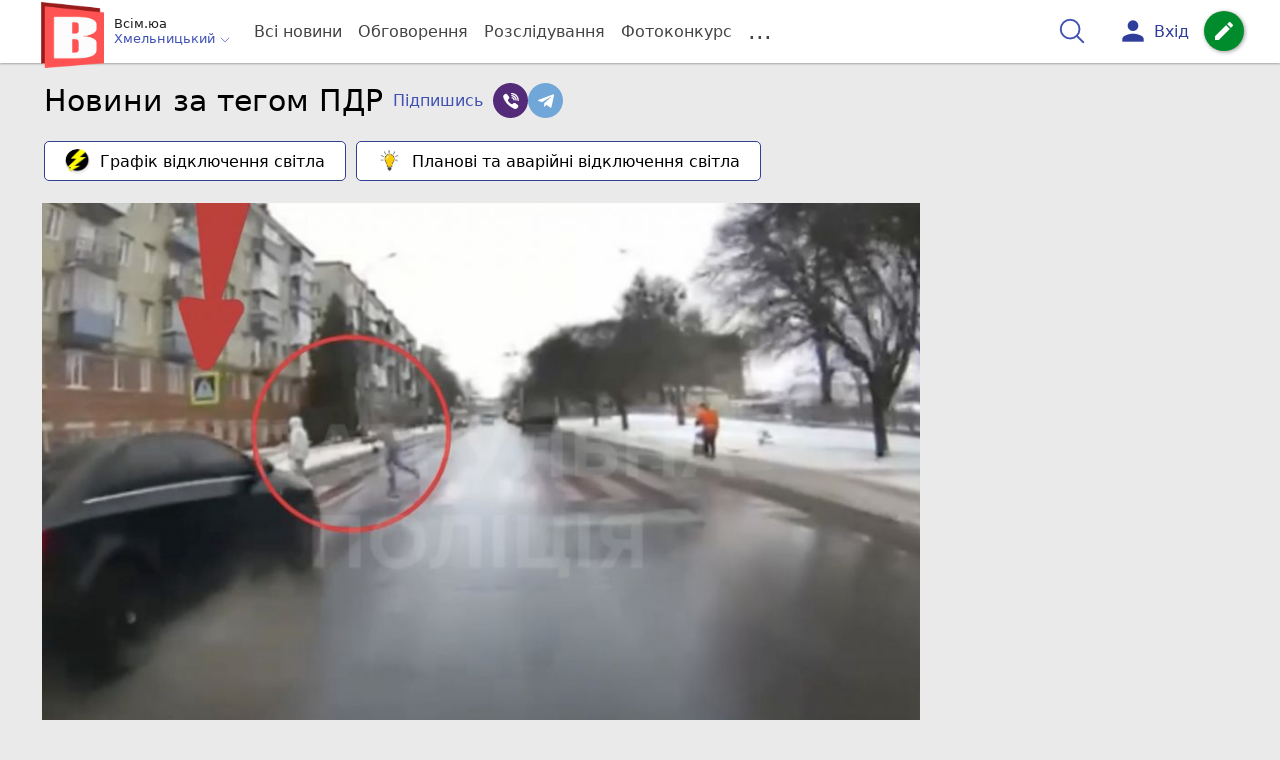

--- FILE ---
content_type: text/html; charset=UTF-8
request_url: https://vsim.ua/tag/pdr.html
body_size: 25691
content:
<!DOCTYPE html>
<html lang="uk">
<head>
    <meta charset=utf-8>
    <meta http-equiv=X-UA-Compatible content="IE=edge">
    <meta name=viewport content="width=device-width, initial-scale=1">
    <base href="//vsim.ua/">

            <meta property="fb:pages" content="190307047669704" />
    
    
        
<title>ПДР у Хмельницькому на vsim.ua | Новини Хмельницького - ВСІМ</title>
<meta name="keywords" content="" >
<meta name="description" content="Новини за тегом ПДР ✔Актуальні новини від vsim.ua ✔ Тільки свіжі новини - слідкуйте разом з нами ✔ Фото ✔ Коментарі ✔ Думки читачів" >
<meta name="robots" content="max-image-preview:large">

    <meta property="og:title" content="Статті про ПДР - vsim.ua" id="graf_title"/>
    <meta property="og:description" content="Незалежні новини Хмельницькому з теми &quot;ПДР&quot; від сайту vsim.ua. Новини від читачів, відео, коментарі." id="graf_description"/>
    <meta property="og:image" content="/img/Logo_new_vsim_v8.png" id="graf_image"/>


    <link rel="canonical" href="https://vsim.ua/tag/pdr.html"/>


                <script type="ca5fd78bc0b66937d87099dc-text/javascript">
            function loadScript(src, attr, attrValue) {
                const script = document.createElement('script');
                script.src = src;
                script.setAttribute(attr, attrValue);
                document.head.appendChild(script);
            }

            setTimeout(function() {
                loadScript("https://static.service-cmp.com/cmp/stub.js", "data-hash", 3307939721);
            }, 10000);
        </script>
    

                            <script id="gravitec_script" src="https://cdn.gravitec.net/storage/d9345397765ace7e36f5036f718db82e/client.js" async type="ca5fd78bc0b66937d87099dc-text/javascript"></script>
            
    
            <script type="ca5fd78bc0b66937d87099dc-text/javascript"> !(function () { window.googletag = window.googletag || {}; window.vmpbjs = window.vmpbjs || {}; window.vpb = window.vpb || {}; vpb.cmd = vpb.cmd || []; vpb.st=Date.now();  vpb.fastLoad = true; googletag.cmd = googletag.cmd || []; vmpbjs.cmd = vmpbjs.cmd || []; var cmds = []; try{ cmds = googletag.cmd.slice(0); googletag.cmd.length = 0; }catch(e){} var ready = false; function exec(cb) { return cb.call(googletag); } var overriden = false; googletag.cmd.push(function () { overriden = true; googletag.cmd.unshift = function (cb) { if (ready) { return exec(cb); } cmds.unshift(cb); if (cb._startgpt) { ready = true; for (var k = 0; k < cmds.length; k++) { exec(cmds[k]); } } }; googletag.cmd.push = function (cb) { if (ready) { return exec(cb); } cmds.push(cb); }; }); if(!overriden){ googletag.cmd.push = function (cb) { cmds.push(cb); }; googletag.cmd.unshift = function (cb) { cmds.unshift(cb); if (cb._startgpt) { ready = true; if (googletag.apiReady) { cmds.forEach(function (cb) { googletag.cmd.push(cb); }); } else { googletag.cmd = cmds; } } }; } var dayMs = 36e5, cb = parseInt(Date.now() / dayMs), vpbSrc = '//player.bidmatic.io/prebidlink/' + cb + '/wrapper_hb_306660_17264.js', pbSrc = vpbSrc.replace('wrapper_hb', 'hb'), gptSrc = '//securepubads.g.doubleclick.net/tag/js/gpt.js', c = document.head || document.body || document.documentElement; function loadScript(src, cb) { var s = document.createElement('script'); s.src = src; s.defer=false; c.appendChild(s); s.onload = cb; s.onerror = function(){ var fn = function(){}; fn._startgpt = true; googletag.cmd.unshift(fn); }; return s; } loadScript(pbSrc); loadScript(gptSrc); loadScript(vpbSrc); })() </script>
    
<script type="ca5fd78bc0b66937d87099dc-text/javascript">
    var gptadslots = [];
    var googletag = googletag || {cmd:[]};
</script>

    <script src="/bundles/twentyminutuamain/js/TwentyMinutUa/DocCookies.js?7d71b990" type="ca5fd78bc0b66937d87099dc-text/javascript"></script>

                <script type="ca5fd78bc0b66937d87099dc-text/javascript" id="banners_zones" data-banners_zones="[344,327]" data-banners_zones_mobile="[357]">
        window.banners_zones = [344,327];
        window.banners_zones_mobile = [357];
    </script>


    
                    <script type="ca5fd78bc0b66937d87099dc-text/javascript">
    if(typeof(isReturningUser) == 'undefined') {
        var isReturningUser = false;
    }
    if(docCookies.hasItem('returning_user')) {
        isReturningUser = true;
    }

    googletag.cmd.push(function() {
        var mapping5 = googletag.sizeMapping()
            .addSize([992, 0], [[336, 280],[300, 400],[300, 400],[300, 250]])
            .addSize([320, 0], [[320, 50], [300, 400],[300, 250], [300, 50],[300, 100],[320, 100],[320, 180]])
            .addSize([0,0], [300, 250])
            .build();
                gptadslots.push(googletag.defineSlot('/45035109/vsim.ua/top_rectangle', [300, 250], 'div-gpt-ad-vsim.ua/top_rectangle')
            .defineSizeMapping(mapping5)
            .addService(googletag.pubads()));
                googletag.pubads().enableSingleRequest();
        googletag.pubads().setTargeting("ads", "show");

        if(isReturningUser) {
            googletag.pubads().setTargeting("user_type", "returning_user");
        } else {
            googletag.pubads().setTargeting("user_type", "new_user");
        }

        googletag.pubads().collapseEmptyDivs();
        googletag.enableServices();
    });
</script>                
<script type="ca5fd78bc0b66937d87099dc-text/javascript">
    if(typeof(isReturningUser) == 'undefined') {
        var isReturningUser = false;
    }
    if(docCookies.hasItem('returning_user')) {
        isReturningUser = true;
    }

    googletag.cmd.push(function() {

        var mapping4 = googletag.sizeMapping()
            .addSize([992, 0], [[1200, 250],[980, 120],[970, 90],[728, 90],[970, 250],[1136,90],[1180, 120],[1280, 90],[1350, 180],[1440, 180]])
            .addSize([768, 0], [[600, 200],[728, 90],[300, 250]])
            .addSize([336, 0], [[300, 600],[300, 400],[300, 250],[320, 480],[336, 280]])
            .addSize([0,0], [[300, 600],[300, 400],[300, 250]])
            .build();

                gptadslots.push(googletag.defineSlot('/45035109/vsim.ua/top_leaderboard', [300, 250], 'div-gpt-ad-vsim.ua/top_leaderboard')
            .defineSizeMapping(mapping4)
            .addService(googletag.pubads()));
                googletag.pubads().enableSingleRequest();


                googletag.pubads().setTargeting("ads", "show");
        
        if(isReturningUser) {
            googletag.pubads().setTargeting("user_type", "returning_user");
        } else {
            googletag.pubads().setTargeting("user_type", "new_user");
        }

        googletag.pubads().collapseEmptyDivs();
        googletag.enableServices();
    });
</script>
    

    
<script type="ca5fd78bc0b66937d87099dc-text/javascript">
    window.TwentyMinutUa = {};
    window.TwentyMinutUa.data = {};
    window.TwentyMinutUa.data.offline = {
        'resources': []
    };
    window.TwentyMinutUa.routes = {
        'pulls.pulls_at_main': 'https://vsim.ua/pulls/pulls_at_main',
        'comment.share': '/comment/share',
        'comment.form': '/comment/form',
        'layout.header': '/layout/header?routeName=tag.page',
        'layout.modal_menu': '/layout/modal_menu?routeName=tag.page',
        'comment.user_info': '/comment/user_info',
        'subscriptions.subscribe': '/subscriptions/subscribe',
        'comment.attache': '/comment/attache',
        'ajax.search.list': '/ajax_search',
        'pdf.download': '/pdf/download',
        'get.news.views': '/news/get_views/__news_id__',
        'news_ajax.donate.collected': '/news_ajax/donate/collected'
    };
    window.TwentyMinutUa.data.SubscriberLife = {
        'wait_time_modifier': 1
    };
    window.TwentyMinutUa.data.is_mobile = 0;
    window.TwentyMinutUa.data.banners = {
        'ZONE_HEAD_1200x3000': [344],
        'ZONE_MOB_300x250_1': [357],
        'ZONE_ARTICLE_300x250': [325]
    };
</script>
    
<script type="ca5fd78bc0b66937d87099dc-text/javascript">
    (function(){
        var style_assets = '';
                style_assets = '/css/6b5d4bd.css?7d71b990';
        


        var js_assets = '';
                js_assets = '/js/cbd557c.js?7d71b990';
        

        style_assets = style_assets.split("?")[0];
        js_assets = js_assets.split("?")[0];

        window.TwentyMinutUa.data.offline_assets = [
            style_assets,
            js_assets
        ];
    })();
</script>


            
<script type="ca5fd78bc0b66937d87099dc-text/javascript" src="/js/ed8d0db.js?7d71b990"></script>

    

            
    <link rel="preload" href="/css/6b5d4bd.css?7d71b990"
          as="style">
    <link href="/css/6b5d4bd.css?7d71b990" rel="stylesheet" type="text/css">


<!--[if lt IE 9]>
<script src="/bundles/twentyminutuamain/js/html5shiv.min.js?7d71b990"></script>
<script src="/bundles/twentyminutuamain/js/respond.min.js?7d71b990"></script>
<![endif]-->

<link rel="apple-touch-icon" sizes="180x180" href="/favicons/vsim.ua/apple-touch-icon.png">
<link rel="icon" type="image/png" sizes="32x32" href="/favicons/vsim.ua/favicon-32x32.png">
<link rel="icon" type="image/png" sizes="16x16" href="/favicons/vsim.ua/favicon-16x16.png">
<link rel="manifest" href="/favicons/vsim.ua/site.webmanifest">
<link rel="mask-icon" href="/favicons/vsim.ua/safari-pinned-tab.svg" color="#5bbad5">
<link rel="shortcut icon" href="/favicons/vsim.ua/favicon.ico">
<meta name="apple-mobile-web-app-title" content="vsim.ua">
<meta name="application-name" content="vsim.ua">
<meta name="msapplication-TileColor" content="#da532c">
<meta name="theme-color" content="#ffffff">    

    

<script type="ca5fd78bc0b66937d87099dc-text/javascript">
        if (typeof ga !== 'function') {
        window.ga = function (set, name, value, value2){
            if(name == 'event'){
                window.dataLayer.push({value: value2});
                return;
            }

            window.dataLayer.push({name: value});
        }
    }
</script>













                <!-- Google Tag Manager -->
<script type="ca5fd78bc0b66937d87099dc-text/javascript">(function(w,d,s,l,i){w[l]=w[l]||[];w[l].push({'gtm.start':
new Date().getTime(),event:'gtm.js'});var f=d.getElementsByTagName(s)[0],
j=d.createElement(s),dl=l!='dataLayer'?'&l='+l:'';j.async=true;j.src=
'https://www.googletagmanager.com/gtm.js?id='+i+dl;f.parentNode.insertBefore(j,f);
})(window,document,'script','dataLayer','GTM-TST74WS');</script>
<!-- End Google Tag Manager -->

    


        

    <script src="https://accounts.google.com/gsi/client" async defer type="ca5fd78bc0b66937d87099dc-text/javascript"></script>

            <script type="ca5fd78bc0b66937d87099dc-text/javascript">
            !function(t,e){var o,n,p,r;e.__SV||(window.posthog=e,e._i=[],e.init=function(i,s,a){function g(t,e){var o=e.split(".");2==o.length&&(t=t[o[0]],e=o[1]),t[e]=function(){t.push([e].concat(Array.prototype.slice.call(arguments,0)))}}(p=t.createElement("script")).type="text/javascript",p.crossOrigin="anonymous",p.async=!0,p.src=s.api_host.replace(".i.posthog.com","-assets.i.posthog.com")+"/static/array.js",(r=t.getElementsByTagName("script")[0]).parentNode.insertBefore(p,r);var u=e;for(void 0!==a?u=e[a]=[]:a="posthog",u.people=u.people||[],u.toString=function(t){var e="posthog";return"posthog"!==a&&(e+="."+a),t||(e+=" (stub)"),e},u.people.toString=function(){return u.toString(1)+".people (stub)"},o="init capture register register_once register_for_session unregister unregister_for_session getFeatureFlag getFeatureFlagPayload isFeatureEnabled reloadFeatureFlags updateEarlyAccessFeatureEnrollment getEarlyAccessFeatures on onFeatureFlags onSessionId getSurveys getActiveMatchingSurveys renderSurvey canRenderSurvey getNextSurveyStep identify setPersonProperties group resetGroups setPersonPropertiesForFlags resetPersonPropertiesForFlags setGroupPropertiesForFlags resetGroupPropertiesForFlags reset get_distinct_id getGroups get_session_id get_session_replay_url alias set_config startSessionRecording stopSessionRecording sessionRecordingStarted captureException loadToolbar get_property getSessionProperty createPersonProfile opt_in_capturing opt_out_capturing has_opted_in_capturing has_opted_out_capturing clear_opt_in_out_capturing debug".split(" "),n=0;n<o.length;n++)g(u,o[n]);e._i.push([i,s,a])},e.__SV=1)}(document,window.posthog||[]);
            posthog.init('phc_D78kmFiQXsozYaV1lc1gZav8Bm5z2H3WLOVhBgvWZEY',{api_host:'https://us.i.posthog.com', person_profiles: 'always'});
        </script>

    
    

        </head>

<body class="template  ">


    <div id="g_id_onload"
         data-client_id="218226485810-uqk03eati6qp5glmb6e91f2u24152enh.apps.googleusercontent.com"
         data-callback="handleCredentialResponse"
         data-moment_callback="logMomentNotification">
    </div>
    <script type="ca5fd78bc0b66937d87099dc-text/javascript">
        function handleCredentialResponse(response) {
            window.dataLayer.push({'authorization': 'form_click_google_one_tap'});
            var path = "/site_login/login/google_sign_in";
            $.ajax({
                url: path,
                xhrFields: { withCredentials: true },
                dataType: 'json',
                data: response
            }).done(function(data) {
                if(data.is_logined) {
                    window.dataLayer.push({'authorization': 'form_finish_google_one_tap'});
                    location.href = location.href;
                }
            });
        }

        function logMomentNotification(notification) {
            if (notification.isDisplayed()) {
                window.dataLayer.push({'authorization': 'form_view_google_one_tap'});
            }
        }
    </script>




    <!-- Google Tag Manager (noscript) -->
<noscript><iframe src="https://www.googletagmanager.com/ns.html?id=GTM-TST74WS"
height="0" width="0" style="display:none;visibility:hidden"></iframe></noscript>
<!-- End Google Tag Manager (noscript) -->


        <script class="schema_org" type="application/ld+json">
        {"@context":"http:\/\/schema.org","@type":"WebSite","url":"https:\/\/vsim.ua\/","potentialAction":{"@type":"SearchAction","target":"https:\/\/vsim.ua\/search?&query={query}","query-input":"required name=query"}}
    </script>

        <script class="schema_org" type="application/ld+json">
        {"@context":"http:\/\/schema.org","@type":"Organization","name":"\u0412\u0441\u0456\u043c - \u041d\u043e\u0432\u0438\u043d\u0438 \u0425\u043c\u0435\u043b\u044c\u043d\u0438\u0446\u044c\u043a\u043e\u0433\u043e","logo":{"@type":"ImageObject","url":"https:\/\/vsim.ua\/\/img\/Logo_new_vsim_v8.png"},"url":"https:\/\/vsim.ua\/"}
    </script>

<div id="wrapper">

            

<nav class="navbar navbar-main">
    <div class="container">
        
<div class="navbar-header">
    <div role="button" class="navbar-toggle collapsed" data-toggle="modal" data-target=".modal-menu">
        <span class="icon-bar"></span>
        <span class="icon-bar"></span>
        <span class="icon-bar"></span>
            </div>
    <a class="navbar-brand "

                      href="/"
           >
        <img src="/img/Logo_new_vsim_v8.png" alt="RIA" decoding="sync" fetchpriority="high">
    </a>
    <div class="dropdown pull-left">
        <div class="dropdown-town">
            <p>Всім.юа</p>
        <div class="dropdown-toggle" data-toggle="dropdown" role="button" aria-haspopup="true"
         aria-expanded="false">Хмельницький <svg height="12" width="12" xmlns="http://www.w3.org/2000/svg" fill="none" viewBox="0 0 24 24" stroke-width="1.5" stroke="currentColor" class="fa">
                                <path stroke-linecap="round" stroke-linejoin="round" d="m19.5 8.25-7.5 7.5-7.5-7.5" />
                            </svg>
    </div>

    <ul class="dropdown-menu">

                                    <li><a href="/">Хмельницький</a></li>
                    
                                    <li><a href="//vn.20minut.ua/">Вінниця</a></li>
                                                <li><a href="//zt.20minut.ua/">Житомир</a></li>
                                                <li><a href="//te.20minut.ua/">Тернопіль</a></li>
                                                <li><a href="//koziatyn.info/">Козятин</a></li>
                                        
    </ul>
</div>
    </div>
</div>

<ul class="nav navbar-nav navbar-right user_block">
    <li class="search" id="search-header">
        <div id="sb-search" class="sb-search">
            <form action="/search" class="js_ajax_search_container">
                <input class="sb-search-input" placeholder="Пошук..."
                       type="search" value="" name="query" id="search" autocomplete="off">
                <input class="sb-search-submit" type="submit" value="">
                <span class="sb-icon-search">
                    <svg xmlns="http://www.w3.org/2000/svg" fill="none" height="30" width="30" viewBox="0 0 24 24" stroke-width="1.5" stroke="currentColor">
                        <path stroke-linecap="round" stroke-linejoin="round" d="m21 21-5.197-5.197m0 0A7.5 7.5 0 1 0 5.196 5.196a7.5 7.5 0 0 0 10.607 10.607Z" />
                    </svg>
                </span>

                <div class="row news news-list">
                    <div class="col-md-12 col-sm-12 js_ajax_auto_complete">
                    </div>
                </div>
            </form>
        </div>
    </li>

            <li class="user hidden-xs">
            <a href="#" class="showLoginPopup">
                <i class="material-icons">person</i>
                        <span class="hidden-xs hidden-sm">
                            Вхід                        </span>
            </a>
        </li>
    
    <li class="btn-add">
        <a href="/pre_add_my_news" class="btn btn-success" data-toggle="tooltip" data-placement="bottom" title="Написати новину">
            <i class="material-icons">create</i>
        </a>
    </li>
</ul>

        <!-- Collect the nav links, forms, and other content for toggling -->
        <div class="collapse navbar-collapse nav-scroller" id="menu">

            
<ul class="nav navbar-nav">
    <li class="visible-xs">
        <a class="navbar-brand custom-logo"  href="/" >
            <img width="53" height="56" src="/img/Logo_new_vsim_v8.png" alt="RIA" decoding="sync" fetchpriority="high">
        </a>
        <div class="dropdown">
            <div class="dropdown-town">
                                    <p>Всім.юа</p>
                                <div role="button" class="dropdown-toggle js_mobile_city_menu">
                    Хмельницький <svg height="12" width="12" xmlns="http://www.w3.org/2000/svg" fill="none" viewBox="0 0 24 24" stroke-width="1.5" stroke="currentColor" class="fa">
                                <path stroke-linecap="round" stroke-linejoin="round" d="m19.5 8.25-7.5 7.5-7.5-7.5" />
                            </svg>
                </div>
            </div>
        </div>
    </li>


    <li class="">
        <a  href="/allnews" >
            Всі новини
        </a>
    </li>

    <li class="">
        <a  href="/mostcomment" >
            Обговорення
        </a>
    </li>

            <li class="">

                            <a href="/analitika-i-publicistika">
                    Розслідування
                </a>
            
        </li>
    
                
        <li class="">
                    <a href="/completed_competitions">Фотоконкурс</a>
            </li>

    <li class="dropdown dropdown-category">
        <a href="#" class="dropdown-toggle" data-toggle="dropdown" role="button">...</a>
        <div class="dropdown-menu">
            <div class="container">
                <div class="row">
                    <div class="col-lg-9 col-lg-offset-2">
                        <ul class="list-inline">
                            <li>
                                <a href="/Podii">
                                    Події
                                </a>
                            </li>
                            <li>
                                <a href="/Groshi">
                                    Гроші
                                </a>
                            </li>
                            <li>
                                <a href="/DTP">
                                    Дороги і транспорт
                                </a>
                            </li>
                            <li>
                                <a href="/Osvita">
                                    Освіта
                                </a>
                            </li>

                                                            <li>
                                    <a href="/IT-novyny">
                                        Iт-новини
                                    </a>
                                </li>
                            
                            <li>
                                <a href="/Kryminal">
                                    Кримінал
                                </a>
                            </li>
                            <li>
                                <a href="/Polityka">
                                    Політика
                                </a>
                            </li>
                            <li>
                                <a href="/Pres-sluzhby">
                                    Пресслужби
                                </a>
                            </li>
                            <li>
                                <a href="/Foto-dnya">
                                    Фото дня
                                </a>
                            </li>
                            <li>
                                <a href="/infographics">
                                    Інфографіка
                                </a>
                            </li>

                                                    </ul>
                        <ul class="list-inline">
                            <li>
                                <a href="/Sport">
                                    Спорт
                                </a>
                            </li>
                            <li>
                                <a href="/Zdorovya">
                                    Здоров’я
                                </a>
                            </li>
                            <li>
                                <a href="/Podorozhi">
                                    Подорожі
                                </a>
                            </li>
                            <li>
                                <a href="/Kult-podii">
                                    Культурний відпочинок
                                </a>
                            </li>
                            <li>
                                <a href="/Vin-i-Vona">
                                    Він і вона
                                </a>
                            </li>
                            <li>
                                <a href="/Nashe-mynule">
                                    Наше минуле
                                </a>
                            </li>
                            <li>
                                <a href="/novini-kompanij">
                                    Новини компаній
                                </a>
                            </li>
                            <li>
                                <a href="/Reviews">
                                    Огляди
                                </a>
                            </li>
                            <li>
                                <a href="/Pogoda">
                                    Погода
                                </a>
                            </li>

                            
                                                            <li>
                                    <a href="/robota-u-khmelnytskomu">
                                        Робота в Хмельницькому. Вакансії
                                    </a>
                                </li>
                            
                        </ul>
                        <ul class="list-inline">
                            <li>
                                <a href="/Vid-Chytachiv">
                                    Від читачів
                                </a>
                            </li>
                            <li>
                                <a href="/blogs">
                                    Блоги
                                </a>
                            </li>
                        </ul>
                    </div>
                </div>
            </div>
        </div>
    </li>
</ul>




        </div><!-- /.navbar-collapse -->
    </div><!-- /.container -->
</nav>
    
        
    


        <div class="wrapper-content">
        <div class=container>
            
<div class="row news">
    <div class="col-md-12">
        <div class="title-img">
            <div class="title-clear">
                <h1 class="title-clear">
                    Новини за тегом ПДР
                </h1>
                                    <div role="button" class="btn btn-link btn-tooltip tooltip-new" data-toggle="modal"
                            data-target="#sub_modal">
                        <span data-toggle="tooltip" data-placement="right" title=""
                              data-original-title="Приєднуйся до читачів">
                            Підпишись
                        </span>
                    </div>
                                            <a href="https://invite.viber.com/?g2=AQAlCG5A7vvn5UlcXTVOPYYe8%2BNbbSdYNqt%2FAkWqrcA8b94WcKGEqaRwpKqWVh9M" target="_blank" class="btn btn-viber">
                            <svg width="16" height="16" viewBox="0 0 16 16" fill="none"
                                 xmlns="http://www.w3.org/2000/svg">
                                <path d="M13.6867 6.71415C13.7059 4.45835 11.7846 2.39039 9.40386 2.10442C9.35652 2.0988 9.30493 2.09027 9.25033 2.0812C9.13246 2.06167 9.01059 2.04161 8.88762 2.04161C8.39968 2.04161 8.26924 2.38436 8.2349 2.5888C8.2015 2.78755 8.23337 2.95445 8.3294 3.08511C8.49099 3.30482 8.7753 3.34382 9.00368 3.37511C9.07062 3.38436 9.13377 3.39295 9.18665 3.40482C11.3257 3.88279 12.0459 4.63423 12.3979 6.75506C12.4065 6.80687 12.4104 6.87075 12.4145 6.93847C12.4299 7.192 12.4619 7.71943 13.0289 7.71943H13.029C13.0762 7.71943 13.1269 7.71537 13.1797 7.70731C13.7078 7.62706 13.6912 7.14493 13.6833 6.91328C13.681 6.84803 13.6789 6.78631 13.6844 6.74528C13.6859 6.73494 13.6866 6.72453 13.6867 6.71415Z"
                                      fill="white"/>
                                <path d="M8.74915 1.27643C8.81249 1.281 8.87249 1.28537 8.92243 1.29303C12.4349 1.83321 14.0503 3.49739 14.4979 7.03735C14.5055 7.09754 14.5067 7.17091 14.5079 7.24863C14.5124 7.52519 14.5216 8.10056 15.1395 8.11247L15.1587 8.11266C15.3525 8.11266 15.5066 8.05422 15.6169 7.93884C15.8092 7.73766 15.7958 7.43878 15.785 7.19857C15.7823 7.13963 15.7798 7.08413 15.7804 7.03554C15.8251 3.41508 12.6912 0.132062 9.07399 0.00999996C9.05899 0.00949996 9.04468 0.0103125 9.03021 0.0123437C9.02312 0.0133749 9.00993 0.0146874 8.98737 0.0146874C8.9513 0.0146874 8.90693 0.0115625 8.85987 0.00837497C8.80296 0.00446873 8.73846 0 8.67309 0C8.09703 0 7.98753 0.409436 7.97353 0.653498C7.94121 1.21759 8.4869 1.25728 8.74915 1.27643Z"
                                      fill="white"/>
                                <path d="M14.3284 11.6125C14.2537 11.5555 14.1765 11.4964 14.1042 11.4382C13.7207 11.1296 13.3127 10.8451 12.9182 10.57C12.8363 10.5129 12.7544 10.4559 12.6728 10.3986C12.1673 10.0436 11.7129 9.87105 11.2836 9.87105C10.7054 9.87105 10.2013 10.1905 9.78516 10.8205C9.60082 11.0999 9.37716 11.2356 9.10154 11.2356C8.93857 11.2356 8.75336 11.1891 8.55117 11.0974C6.9197 10.3575 5.75474 9.22324 5.08859 7.72593C4.76656 7.00225 4.87096 6.52922 5.43771 6.14422C5.75955 5.92578 6.35861 5.51913 6.31618 4.74041C6.26811 3.8561 4.31693 1.19527 3.49481 0.893087C3.14675 0.765088 2.78103 0.7639 2.40588 0.890118C1.46075 1.20784 0.782537 1.7658 0.444351 2.50358C0.11754 3.21648 0.132289 4.05354 0.487038 4.92429C1.51253 7.44184 2.95431 9.63683 4.77249 11.4481C6.55218 13.2212 8.73954 14.6736 11.2738 15.7649C11.5022 15.8632 11.7418 15.9168 11.9168 15.9559C11.9764 15.9693 12.0278 15.9807 12.0654 15.991C12.086 15.9966 12.1073 15.9997 12.1286 15.9999L12.1486 16C12.1487 16 12.1486 16 12.1487 16C13.3407 16 14.7719 14.9108 15.2114 13.669C15.5965 12.5818 14.8934 12.0443 14.3284 11.6125Z"
                                      fill="white"/>
                                <path d="M9.27637 4.15223C9.07231 4.15738 8.64759 4.16792 8.49859 4.60048C8.42887 4.8026 8.43722 4.9781 8.52343 5.1221C8.64993 5.33338 8.89234 5.39813 9.11281 5.43366C9.91236 5.56197 10.323 6.00409 10.4051 6.82496C10.4433 7.20771 10.701 7.47499 11.032 7.47499H11.032C11.0565 7.47499 11.0815 7.47355 11.1064 7.47052C11.5044 7.42318 11.6973 7.13074 11.6799 6.60147C11.6863 6.04906 11.3972 5.42194 10.9055 4.92241C10.412 4.42135 9.81733 4.13917 9.27637 4.15223Z"
                                      fill="white"/>
                            </svg>
                        </a>
                                                                <a href="https://t.me/+FEp5GD4lgWc2OGFi" target="_blank"
                           class="btn btn-telegram">
                            <svg width="16" height="16" viewBox="0 0 16 16" fill="none"
                                 xmlns="http://www.w3.org/2000/svg">
                                <g clip-path="url(#clip0)">
                                    <path d="M6.27799 10.1207L6.01333 13.8433C6.39199 13.8433 6.55599 13.6807 6.75266 13.4853L8.52799 11.7887L12.2067 14.4827C12.8813 14.8587 13.3567 14.6607 13.5387 13.862L15.9533 2.54732L15.954 2.54666C16.168 1.54932 15.5933 1.15932 14.936 1.40399L0.742663 6.83799C-0.226003 7.21399 -0.211337 7.75399 0.577996 7.99866L4.20666 9.12732L12.6353 3.85332C13.032 3.59066 13.3927 3.73599 13.096 3.99866L6.27799 10.1207Z"
                                          fill="white"/>
                                </g>
                                <defs>
                                    <clipPath id="clip0">
                                        <rect width="16" height="16" fill="white"/>
                                    </clipPath>
                                </defs>
                            </svg>
                        </a>
                                                </div>
        </div>
                    <div class="nav-scroller mb-4">
                <ul class="list-inline list-plashka">
                                            <li>
                            <a href="https://vsim.ua/Podii/na-hmelnichchini-zaprovadili-grafik-pogodinnih-vidklyuchen-11983032.html" class="btn btn-default plashka">
                                            <span class="icon">
                                                <img loading="lazy" src="https://vsim.ua/img/cache/reference/panel_link/0039/57/2675c696f66b4a06bd791efa7c1ef60ca0879cb8.jpeg?hash=2025-10-31-12-37-40"
                                                     alt="Графік відключення світла" class="img-responsive center-block">
                                            </span>
                                Графік відключення світла
                            </a>
                        </li>
                                            <li>
                            <a href="https://vsim.ua/Podii/grafik-vidklyuchen-svitla-u-hmelnitskomu-onovlyuetsya-11980533.html" class="btn btn-default plashka">
                                            <span class="icon">
                                                <img loading="lazy" src="https://vsim.ua/img/cache/reference/panel_link/0039/84/ca12d407faf2d86f66a88f18d6e68a535b74243b.jpeg?hash=2025-11-27-16-59-52"
                                                     alt="Планові та аварійні відключення світла" class="img-responsive center-block">
                                            </span>
                                Планові та аварійні відключення світла
                            </a>
                        </li>
                                    </ul>
            </div>
            </div>
</div>

<div class="row list-category">
    <div class="col-md-9 article_comments">
        <div class="row news js_list_container" id="rubric_page">
            <div class="col-md-12 col-sm-12">
                <div class="grid grid-cols-1 divide-y bg-white js_list">
                                                
<article class="card" data-id="11983888">
    <div class="picture-group">
                    <img src="https://vsim.ua/img/cache/news_main/news/0040/17/3916421-u-hmelnitskomu-vodiyka-led-ne-zbila-pishohodiv-yiyi-oshtrafuvali-video.jpeg?hash=2026-01-02-14-30-25" alt="У Хмельницькому водійка ледь не збила пішоходів: її оштрафували (ВІДЕО)">
            </div>
    <div class="info-group">
        <h3>
            <a href="https://vsim.ua/DTP/u-hmelnitskomu-vodiyka-led-ne-zbila-pishohodiv-yiyi-oshtrafuvali-video-11983888.html">
                У Хмельницькому водійка ледь не збила пішоходів: її оштрафували (ВІДЕО)
            </a>
        </h3>
        <p>
                            
	У Хмельницькому водійку оштрафували за небезпечний обгін біля пішохідного переходу.

                    </p>

                                <div class="media media-comments">
                <div class="media-left">
                    <a>
                        <img style="max-width: 20px;max-height: 20px;" class="media-object"
                             src="https://img.20minut.ua/uploads/author/0036/30/0970e6bb5e364272d1566fdc3436bde141bcaf86.png"
                             alt="Валерій Кундельський">
                    </a>
                </div>
                <div class="media-body">
                    <div class="media-heading">Валерій Кундельський</div>
                    <p>Потрібно давати бл. 15 тис., як це є в Європі.</p>
                </div>
            </div>
        
        <div class="icons-group">
            <div class="d-flex align-items-center gap-2">
                                    <div class="comments-icon">
                        <img src="/html/20min-page/web/img/comments.png" alt="Коментарів"
                             width="30"
                             height="30">
                        <span>4</span>
                    </div>
                
                <div class="date js-auto-date"
                     data-date="2026-01-02 14:01"></div>
            </div>

                            <div class="d-flex gap-2 text-nowrap">
                    <i class="material-icons text-muted">visibility</i>
                    877
                </div>
            
            <div class="d-flex gap-2">

                
                            </div>
        </div>
    </div>
</article>
                                                                        
<article class="card" data-id="11982752">
    <div class="picture-group">
                    <img src="https://vsim.ua/img/cache/news_rtp_small/news/0040/04/3903956-na-hmelnichchini-vodiyka-zdiysnila-zaboroneniy-obgin-pered-patrulnimi-video.jpeg?hash=2025-12-19-18-39-44" alt="На Хмельниччині водійка здійснила заборонений обгін перед патрульними (ВІДЕО)">
            </div>
    <div class="info-group">
        <h3>
            <a href="https://vsim.ua/DTP/na-hmelnichchini-vodiyka-zdiysnila-zaboroneniy-obgin-pered-patrulnimi--11982752.html">
                На Хмельниччині водійка здійснила заборонений обгін перед патрульними (ВІДЕО)
            </a>
        </h3>
        <p>
                            
	На Хмельниччині водійка здійснила небезпечний обгін просто перед патрульними.

                    </p>

                                <div class="media media-comments">
                <div class="media-left">
                    <a>
                        <img style="max-width: 20px;max-height: 20px;" class="media-object"
                             src="https://vsim.ua/bundles/twentyminutuamain/img/user-icon.png"
                             alt="Сарош Маруся">
                    </a>
                </div>
                <div class="media-body">
                    <div class="media-heading">Сарош Маруся</div>
                    <p>Микола Аржанов хто всрався-невістка)) патрульні винні, що хтось порушує ПДР</p>
                </div>
            </div>
        
        <div class="icons-group">
            <div class="d-flex align-items-center gap-2">
                                    <div class="comments-icon">
                        <img src="/html/20min-page/web/img/comments.png" alt="Коментарів"
                             width="30"
                             height="30">
                        <span>12</span>
                    </div>
                
                <div class="date js-auto-date"
                     data-date="2025-12-19 18:02"></div>
            </div>

                            <div class="d-flex gap-2 text-nowrap">
                    <i class="material-icons text-muted">visibility</i>
                    2874
                </div>
            
            <div class="d-flex gap-2">

                
                            </div>
        </div>
    </div>
</article>
                                                                        
<article class="card" data-id="11982646">
    <div class="picture-group">
                    <img src="https://vsim.ua/img/cache/news_rtp_small/news/0040/03/3902955-rozshukali-vodiya-marshrutki-yakiy-porushiv-pdr-na-shevchenka-video.jpeg?hash=2025-12-18-18-38-28" alt="Розшукали водія маршрутки, який порушив ПДР на Шевченка (ВІДЕО)">
            </div>
    <div class="info-group">
        <h3>
            <a href="https://vsim.ua/DTP/rozshukali-vodiya-marshrutki-yakiy-porushiv-pdr-na-shevchenka-video-11982646.html">
                Розшукали водія маршрутки, який порушив ПДР на Шевченка (ВІДЕО)
            </a>
        </h3>
        <p>
                            
	Кермувальник проїхав на "червоне".
	За це його оштрафували.

                    </p>

                                <div class="media media-comments">
                <div class="media-left">
                    <a>
                        <img style="max-width: 20px;max-height: 20px;" class="media-object"
                             src="https://vsim.ua/bundles/twentyminutuamain/img/user-icon.png"
                             alt="Ruslan Popchuk">
                    </a>
                </div>
                <div class="media-body">
                    <div class="media-heading">Ruslan Popchuk</div>
                    <p>Блять відмініть нахуй ці маршрутки пустіть нормальні людські автобуси маршрутка це ж пізда блять уєбанство сука</p>
                </div>
            </div>
        
        <div class="icons-group">
            <div class="d-flex align-items-center gap-2">
                                    <div class="comments-icon">
                        <img src="/html/20min-page/web/img/comments.png" alt="Коментарів"
                             width="30"
                             height="30">
                        <span>6</span>
                    </div>
                
                <div class="date js-auto-date"
                     data-date="2025-12-18 18:22"></div>
            </div>

                            <div class="d-flex gap-2 text-nowrap">
                    <i class="material-icons text-muted">visibility</i>
                    1798
                </div>
            
            <div class="d-flex gap-2">

                
                            </div>
        </div>
    </div>
</article>
                                                                        
<article class="card" data-id="11982129">
    <div class="picture-group">
                    <img src="https://vsim.ua/img/cache/news_rtp_small/news/0039/99/3898612-tikav-vid-politsiyi-na-hmelnichchini-u-nepovnolitnogo-mototsiklista-evakuyuvali-bayk.jpeg?hash=2025-12-13-15-55-09" alt="Тікав від поліції: на Хмельниччині у неповнолітнього мотоцикліста евакуювали байк">
            </div>
    <div class="info-group">
        <h3>
            <a href="https://vsim.ua/DTP/tikav-vid-politsiyi-na-hmelnichchini-u-nepovnolitnogo-mototsiklista-ev-11982129.html">
                Тікав від поліції: на Хмельниччині у неповнолітнього мотоцикліста евакуювали байк
            </a>
        </h3>
        <p>
                            
	У Кам’янці-Подільському поліцейські наздогнали 16-річного мотоцикліста, який від них втікав.
	Все закінчилось викликом мами, протоколами та евакуацією двоколісного на арештмайданчик.

                    </p>

        
        <div class="icons-group">
            <div class="d-flex align-items-center gap-2">
                
                <div class="date js-auto-date"
                     data-date="2025-12-13 16:04"></div>
            </div>

                            <div class="d-flex gap-2 text-nowrap">
                    <i class="material-icons text-muted">visibility</i>
                    641
                </div>
            
            <div class="d-flex gap-2">

                
                            </div>
        </div>
    </div>
</article>
                                                                        
<article class="card" data-id="11981943">
    <div class="picture-group">
                    <img src="https://vsim.ua/img/cache/news_rtp_small/news/0039/98/3897031-u-hmelnitskomu-patrulni-oshtrafuvali-vodiya-bmw-za-porushennya-pdr.jpeg?hash=2025-12-11-17-58-46" alt="У Хмельницькому патрульні оштрафували водія BMW за порушення ПДР">
            </div>
    <div class="info-group">
        <h3>
            <a href="https://vsim.ua/DTP/u-hmelnitskomu-patrulni-oshtrafuvali-vodiya-bmw-za-porushennya-pdr-11981943.html">
                У Хмельницькому патрульні оштрафували водія BMW за порушення ПДР
            </a>
        </h3>
        <p>
                            
	
	Водій проїхав на "червоне" і мав порушення номерних знаків.
	

                    </p>

                                <div class="media media-comments">
                <div class="media-left">
                    <a>
                        <img style="max-width: 20px;max-height: 20px;" class="media-object"
                             src="https://img.20minut.ua/uploads/author/0039/78/6d8cdc73de7693a8d355eb4c79e6977e611e60f9.jpeg"
                             alt="Олег Гайдай">
                    </a>
                </div>
                <div class="media-body">
                    <div class="media-heading">Олег Гайдай</div>
                    <p>Тільки обригани хвалять обриганів</p>
                </div>
            </div>
        
        <div class="icons-group">
            <div class="d-flex align-items-center gap-2">
                                    <div class="comments-icon">
                        <img src="/html/20min-page/web/img/comments.png" alt="Коментарів"
                             width="30"
                             height="30">
                        <span>3</span>
                    </div>
                
                <div class="date js-auto-date"
                     data-date="2025-12-11 17:01"></div>
            </div>

                            <div class="d-flex gap-2 text-nowrap">
                    <i class="material-icons text-muted">visibility</i>
                    5027
                </div>
            
            <div class="d-flex gap-2">

                
                            </div>
        </div>
    </div>
</article>
                                                                        
<article class="card" data-id="11981302">
    <div class="picture-group">
                    <img src="https://vsim.ua/img/cache/news_rtp_small/news/0039/92/3891468-na-hmelnichchini-oshtrafuvali-pishohoda-bo-perehodiv-dorogu-poza-zebroyu-video.jpeg?hash=2025-12-04-18-31-37" alt="На Хмельниччині оштрафували пішохода, бо переходив дорогу поза «зеброю» (ВІДЕО)">
            </div>
    <div class="info-group">
        <h3>
            <a href="https://vsim.ua/DTP/na-hmelnichchini-oshtrafuvali-pishohoda-bo-perehodiv-dorogu-poza-zebro-11981302.html">
                На Хмельниччині оштрафували пішохода, бо переходив дорогу поза «зеброю» (ВІДЕО)
            </a>
        </h3>
        <p>
                            
	Чоловік вирішив скоротити собі шлях та порушити ПДР.

                    </p>

                                <div class="media media-comments">
                <div class="media-left">
                    <a>
                        <img style="max-width: 20px;max-height: 20px;" class="media-object"
                             src="https://vsim.ua/bundles/twentyminutuamain/img/user-icon.png"
                             alt="Шура Шура">
                    </a>
                </div>
                <div class="media-body">
                    <div class="media-heading">Шура Шура</div>
                    <p>Неужели...дождались справедливости)))</p>
                </div>
            </div>
        
        <div class="icons-group">
            <div class="d-flex align-items-center gap-2">
                                    <div class="comments-icon">
                        <img src="/html/20min-page/web/img/comments.png" alt="Коментарів"
                             width="30"
                             height="30">
                        <span>8</span>
                    </div>
                
                <div class="date js-auto-date"
                     data-date="2025-12-04 18:01"></div>
            </div>

                            <div class="d-flex gap-2 text-nowrap">
                    <i class="material-icons text-muted">visibility</i>
                    560
                </div>
            
            <div class="d-flex gap-2">

                
                            </div>
        </div>
    </div>
</article>
                                                                        
<article class="card" data-id="11980797">
    <div class="picture-group">
                    <img src="https://vsim.ua/img/cache/news_rtp_small/news/0039/86/3885098-u-hmelnitskomu-patrulni-nazdoganyali-vodiya-bmw-yakiy-porushiv-pdr-video.jpeg?hash=2025-11-29-14-47-21" alt="У Хмельницькому патрульні наздоганяли водія BMW, який порушив ПДР (ВІДЕО)">
            </div>
    <div class="info-group">
        <h3>
            <a href="https://vsim.ua/DTP/u-hmelnitskomu-patrulni-nazdoganyali-vodiya-bmw-yakiy-porushiv-pdr-vid-11980797.html">
                У Хмельницькому патрульні наздоганяли водія BMW, який порушив ПДР (ВІДЕО)
            </a>
        </h3>
        <p>
                            
	На нього поліцейські склали адмінпостанову.

                    </p>

                                <div class="media media-comments">
                <div class="media-left">
                    <a>
                        <img style="max-width: 20px;max-height: 20px;" class="media-object"
                             src="https://img.20minut.ua/uploads/author/0038/66/d8e324c2a626859df60d853ae32916b3fb0ba8a0.png"
                             alt="Григорій">
                    </a>
                </div>
                <div class="media-body">
                    <div class="media-heading">Григорій</div>
                    <p>А що &nbsp;неможна пересікати сплошну лінію &nbsp;і обганяти транспортні засоби які рухаються зі швидкістю менше за 30 км/ годину? Я &nbsp;ще в &nbsp;минулому тисячолітті здавав на права можливо щось і змінилося , чи це ці нові патрульні нічого не знають і штрафують просто так &nbsp;бо їм керівник наказава без 10 постанов за 1 зміну назад на базу не повертатися?</p>
                </div>
            </div>
        
        <div class="icons-group">
            <div class="d-flex align-items-center gap-2">
                                    <div class="comments-icon">
                        <img src="/html/20min-page/web/img/comments.png" alt="Коментарів"
                             width="30"
                             height="30">
                        <span>1</span>
                    </div>
                
                <div class="date js-auto-date"
                     data-date="2025-11-29 15:04"></div>
            </div>

                            <div class="d-flex gap-2 text-nowrap">
                    <i class="material-icons text-muted">visibility</i>
                    2446
                </div>
            
            <div class="d-flex gap-2">

                
                            </div>
        </div>
    </div>
</article>
                                                                        
<article class="card" data-id="11980424">
    <div class="picture-group">
                    <img src="https://vsim.ua/img/cache/news_rtp_small/news/0039/81/3880706-u-hmelnitskomu-patrulni-rozshukali-vodiyiv-marshrutok-yaki-porushuvali-pdr-video.jpeg?hash=2025-11-25-18-45-50" alt="У Хмельницькому патрульні розшукали водіїв маршруток, які порушували ПДР (ВІДЕО)">
            </div>
    <div class="info-group">
        <h3>
            <a href="https://vsim.ua/DTP/u-hmelnitskomu-patrulni-rozshukali-vodiyiv-marshrutok-yaki-porushuvali-11980424.html">
                У Хмельницькому патрульні розшукали водіїв маршруток, які порушували ПДР (ВІДЕО)
            </a>
        </h3>
        <p>
                            
	Кермувальники громадського транспорту отримали постанови від поліції.

                    </p>

                                <div class="media media-comments">
                <div class="media-left">
                    <a>
                        <img style="max-width: 20px;max-height: 20px;" class="media-object"
                             src="https://img.20minut.ua/uploads/author/0038/66/d8e324c2a626859df60d853ae32916b3fb0ba8a0.png"
                             alt="Григорій">
                    </a>
                </div>
                <div class="media-body">
                    <div class="media-heading">Григорій</div>
                    <p>Пропоную водім маршруток оскаржити постанови в суді, і залучити в судовий процес тих небайдужих осіб які скаржилися &nbsp;і повідомили в поліцію , коли тих чортів чи чортих визвуть на засідання суду , там ці падлюки будуть говорити хто воно і що воно , це все записати і зробити їх &nbsp;відомими на всю Україну і в Тік Тоці також, я їм &nbsp;харкну в обличчя за те що вони здають простих роботяг які возять простих роботяг, а хтось може їм &nbsp;насере під двері де вони зареєстровані.

А для тих хто там дуже проти водіїв то скажу так: можна порушувати правила головне нікому не заважати як роблять професіонали, а не тупі ідіоти які не розуміють що таке дорога</p>
                </div>
            </div>
        
        <div class="icons-group">
            <div class="d-flex align-items-center gap-2">
                                    <div class="comments-icon">
                        <img src="/html/20min-page/web/img/comments.png" alt="Коментарів"
                             width="30"
                             height="30">
                        <span>1</span>
                    </div>
                
                <div class="date js-auto-date"
                     data-date="2025-11-25 20:03"></div>
            </div>

                            <div class="d-flex gap-2 text-nowrap">
                    <i class="material-icons text-muted">visibility</i>
                    670
                </div>
            
            <div class="d-flex gap-2">

                
                            </div>
        </div>
    </div>
</article>
                                                                        
<article class="card" data-id="11980299">
    <div class="picture-group">
                    <img src="https://vsim.ua/img/cache/news_rtp_small/news/0039/80/3879450-u-hmelnitskomu-vodiy-gromadskogo-avtobusa-porushiv-pdr-yogo-oshtrafuvali-video.jpeg?hash=2025-11-24-17-43-19" alt="У Хмельницькому водій громадського автобуса порушив ПДР. Його оштрафували (ВІДЕО)">
            </div>
    <div class="info-group">
        <h3>
            <a href="https://vsim.ua/DTP/u-hmelnitskomu-vodiy-gromadskogo-avtobusa-porushiv-pdr-yogo-oshtrafuva-11980299.html">
                У Хмельницькому водій громадського автобуса порушив ПДР. Його оштрафували (ВІДЕО)
            </a>
        </h3>
        <p>
                            
	Порушив правила руху водій на перехресті вулиць Панаса Мирного — проспект Миру.

                    </p>

                                <div class="media media-comments">
                <div class="media-left">
                    <a>
                        <img style="max-width: 20px;max-height: 20px;" class="media-object"
                             src="https://img.20minut.ua/uploads/author/0008/67/thumb_766999_author_thb.jpg"
                             alt="Марк 2">
                    </a>
                </div>
                <div class="media-body">
                    <div class="media-heading">Марк 2</div>
                    <p>Григорій ти долбойоб? Він проїхав на червоний сигнал світлофору при чому тут роботяги чи призидент, правила одні для всіх, а автор відео правильно зробив, тому що ці чорти страх втратили, і таких випадків багато, таких потрібно лишати водійського посвідчення, а тобі Григорій перед тим як щось писати думай головою, бо можливо тобі будуть плювати в обличчя і не тільки.</p>
                </div>
            </div>
        
        <div class="icons-group">
            <div class="d-flex align-items-center gap-2">
                                    <div class="comments-icon">
                        <img src="/html/20min-page/web/img/comments.png" alt="Коментарів"
                             width="30"
                             height="30">
                        <span>2</span>
                    </div>
                
                <div class="date js-auto-date"
                     data-date="2025-11-24 16:54"></div>
            </div>

                            <div class="d-flex gap-2 text-nowrap">
                    <i class="material-icons text-muted">visibility</i>
                    920
                </div>
            
            <div class="d-flex gap-2">

                
                            </div>
        </div>
    </div>
</article>
                                                                        
<article class="card" data-id="11980082">
    <div class="picture-group">
                    <img src="https://vsim.ua/img/cache/news_rtp_small/news/0039/78/3877202-u-hmelnitskomu-patrulni-rozshukali-vodiya-marshrutki-yakiy-porushuvav-pdr-video.jpeg?hash=2025-11-21-16-39-50" alt="У Хмельницькому патрульні розшукали водія маршрутки, який порушував ПДР (ВІДЕО)">
            </div>
    <div class="info-group">
        <h3>
            <a href="https://vsim.ua/DTP/u-hmelnitskomu-patrulni-rozshukali-vodiya-marshrutki-yakiy-porushuvav--11980082.html">
                У Хмельницькому патрульні розшукали водія маршрутки, який порушував ПДР (ВІДЕО)
            </a>
        </h3>
        <p>
                            
	Водій маршрутки отримав постанову від поліції.

                    </p>

                                <div class="media media-comments">
                <div class="media-left">
                    <a>
                        <img style="max-width: 20px;max-height: 20px;" class="media-object"
                             src="https://img.20minut.ua/uploads/author/0038/66/d8e324c2a626859df60d853ae32916b3fb0ba8a0.png"
                             alt="Григорій">
                    </a>
                </div>
                <div class="media-body">
                    <div class="media-heading">Григорій</div>
                    <p>Пропоную водію бусіка оскаржити постанову в суді, і залучити в судовий процес тих небайдужих осіб які скаржилися &nbsp;і повідомили в поліцію , коли того чорта чи чортиху визвуть на засідання суду , там це падло буде говорити хто воно і що воно , це все записати і зробити його відомим на всю Україну і в Тік Тоці також, я йому харкну в обличчя за те що воно здає простих роботяг які возять простих роботяг, а хтось може йому насере під двері де він зареєстрований.</p>
                </div>
            </div>
        
        <div class="icons-group">
            <div class="d-flex align-items-center gap-2">
                                    <div class="comments-icon">
                        <img src="/html/20min-page/web/img/comments.png" alt="Коментарів"
                             width="30"
                             height="30">
                        <span>1</span>
                    </div>
                
                <div class="date js-auto-date"
                     data-date="2025-11-21 16:18"></div>
            </div>

                            <div class="d-flex gap-2 text-nowrap">
                    <i class="material-icons text-muted">visibility</i>
                    940
                </div>
            
            <div class="d-flex gap-2">

                
                            </div>
        </div>
    </div>
</article>
                                                            </div>
            </div>

                            <div class="js_see_more_container">
                    <button type="button" class="btn btn-link load-more show-more js_see_more"
                            data-url="/tag/pdr.html?page=%25page%25" data-page="1">
                        Дивитись ще
                        <i class="material-icons">keyboard_arrow_right</i>
                    </button>
                </div>
                    </div>

    </div>

    <div class="col-md-4 col-lg-3 aside_comments">
        <div class="banner-block">
                            

    <!-- /45035109/vsim.ua/top_rectangle -->
    <div id='div-gpt-ad-vsim.ua/top_rectangle' style='min-width: 300px; min-height: 50px;'>
        <script type="ca5fd78bc0b66937d87099dc-text/javascript">
            googletag.cmd.push(function() { googletag.display('div-gpt-ad-vsim.ua/top_rectangle'); });
        </script>
    </div>
                    </div>
    </div>
</div>

        </div>
    </div>

                        
            

            <footer class="footer">
    <div class="footer-social">
        <div class="container">
            
<ul class="list-inline text-center">
    <li class="title">
        <a>
            Слідкуйте за нашими новинами
        </a>
    </li>

                <li>
            <a href="https://t.me/+FEp5GD4lgWc2OGFi">
                <svg width="38" height="38" viewBox="3 1 38 38"
                     xmlns="http://www.w3.org/2000/svg">
                    <path d="M32.07 9.996C31.749 10.0194 31.4339 10.0947 31.137 10.219H31.133C30.848 10.332 29.493 10.902 27.433 11.766L20.051 14.875C14.754 17.105 9.547 19.301 9.547 19.301L9.609 19.277C9.609 19.277 9.25 19.395 8.875 19.652C8.64332 19.7994 8.44397 19.9923 8.289 20.219C8.105 20.489 7.957 20.902 8.012 21.329C8.102 22.051 8.57 22.484 8.906 22.723C9.246 22.965 9.57 23.078 9.57 23.078H9.578L14.461 24.723C14.68 25.426 15.949 29.598 16.254 30.559C16.434 31.133 16.609 31.492 16.828 31.766C16.934 31.906 17.058 32.023 17.207 32.117C17.2845 32.1621 17.367 32.1976 17.453 32.223L17.403 32.211C17.418 32.215 17.43 32.227 17.441 32.231C17.481 32.242 17.508 32.246 17.559 32.254C18.332 32.488 18.953 32.008 18.953 32.008L18.988 31.98L21.871 29.355L26.703 33.062L26.813 33.109C27.82 33.551 28.84 33.305 29.379 32.871C29.922 32.434 30.133 31.875 30.133 31.875L30.168 31.785L33.902 12.656C34.008 12.184 34.035 11.742 33.918 11.313C33.7973 10.8788 33.5188 10.5054 33.137 10.266C32.8164 10.0711 32.4447 9.97705 32.07 9.996V9.996ZM31.969 12.046C31.965 12.109 31.977 12.102 31.949 12.223V12.234L28.25 31.164C28.234 31.191 28.207 31.25 28.133 31.309C28.055 31.371 27.993 31.41 27.668 31.281L21.758 26.75L18.188 30.004L18.938 25.214L28.594 16.214C28.992 15.844 28.859 15.766 28.859 15.766C28.887 15.312 28.258 15.633 28.258 15.633L16.082 23.176L16.078 23.156L10.242 21.191V21.187L10.227 21.184C10.2372 21.1806 10.2472 21.1766 10.257 21.172L10.289 21.156L10.32 21.145C10.32 21.145 15.531 18.949 20.828 16.719C23.48 15.602 26.152 14.477 28.207 13.609C30.262 12.746 31.781 12.113 31.867 12.079C31.949 12.047 31.91 12.047 31.969 12.047V12.046Z"
                    />
                </svg>
            </a>
        </li>
    
                <li>
            <a href="https://invite.viber.com/?g2=AQAlCG5A7vvn5UlcXTVOPYYe8%2BNbbSdYNqt%2FAkWqrcA8b94WcKGEqaRwpKqWVh9M">
                <svg xmlns="http://www.w3.org/2000/svg" viewBox="0 0 512 512" fill="currentColor" class="fa" height="26" width="26">
                    <path d="M444 49.9C431.3 38.2 379.9 .9 265.3 .4c0 0-135.1-8.1-200.9 52.3C27.8 89.3 14.9 143 13.5 209.5c-1.4 66.5-3.1 191.1 117 224.9h.1l-.1 51.6s-.8 20.9 13 25.1c16.6 5.2 26.4-10.7 42.3-27.8 8.7-9.4 20.7-23.2 29.8-33.7 82.2 6.9 145.3-8.9 152.5-11.2 16.6-5.4 110.5-17.4 125.7-142 15.8-128.6-7.6-209.8-49.8-246.5zM457.9 287c-12.9 104-89 110.6-103 115.1-6 1.9-61.5 15.7-131.2 11.2 0 0-52 62.7-68.2 79-5.3 5.3-11.1 4.8-11-5.7 0-6.9 .4-85.7 .4-85.7-.1 0-.1 0 0 0-101.8-28.2-95.8-134.3-94.7-189.8 1.1-55.5 11.6-101 42.6-131.6 55.7-50.5 170.4-43 170.4-43 96.9 .4 143.3 29.6 154.1 39.4 35.7 30.6 53.9 103.8 40.6 211.1zm-139-80.8c.4 8.6-12.5 9.2-12.9 .6-1.1-22-11.4-32.7-32.6-33.9-8.6-.5-7.8-13.4 .7-12.9 27.9 1.5 43.4 17.5 44.8 46.2zm20.3 11.3c1-42.4-25.5-75.6-75.8-79.3-8.5-.6-7.6-13.5 .9-12.9 58 4.2 88.9 44.1 87.8 92.5-.1 8.6-13.1 8.2-12.9-.3zm47 13.4c.1 8.6-12.9 8.7-12.9 .1-.6-81.5-54.9-125.9-120.8-126.4-8.5-.1-8.5-12.9 0-12.9 73.7 .5 133 51.4 133.7 139.2zM374.9 329v.2c-10.8 19-31 40-51.8 33.3l-.2-.3c-21.1-5.9-70.8-31.5-102.2-56.5-16.2-12.8-31-27.9-42.4-42.4-10.3-12.9-20.7-28.2-30.8-46.6-21.3-38.5-26-55.7-26-55.7-6.7-20.8 14.2-41 33.3-51.8h.2c9.2-4.8 18-3.2 23.9 3.9 0 0 12.4 14.8 17.7 22.1 5 6.8 11.7 17.7 15.2 23.8 6.1 10.9 2.3 22-3.7 26.6l-12 9.6c-6.1 4.9-5.3 14-5.3 14s17.8 67.3 84.3 84.3c0 0 9.1 .8 14-5.3l9.6-12c4.6-6 15.7-9.8 26.6-3.7 14.7 8.3 33.4 21.2 45.8 32.9 7 5.7 8.6 14.4 3.8 23.6z"></path>
                </svg>
            </a>
        </li>
    
        
        
                <li>
            <a rel="nofollow" href="https://www.facebook.com/vsim.ua/" target="_blank">
                <svg xmlns="http://www.w3.org/2000/svg" viewBox="0 0 320 512" fill="currentColor" class="fa" height="26" width="26">
                    <path d="M80 299.3V512H196V299.3h86.5l18-97.8H196V166.9c0-51.7 20.3-71.5 72.7-71.5c16.3 0 29.4 .4 37 1.2V7.9C291.4 4 256.4 0 236.2 0C129.3 0 80 50.5 80 159.4v42.1H14v97.8H80z"/>
                </svg>
            </a>
        </li>
    
        
                <li>
            <a rel="nofollow" href="https://www.instagram.com/vsim_ka/" target="_blank">
                <svg xmlns="http://www.w3.org/2000/svg" viewBox="0 0 448 512" fill="currentColor" height="26" width="26" class="fa">
                    <path d="M224.1 141c-63.6 0-114.9 51.3-114.9 114.9s51.3 114.9 114.9 114.9S339 319.5 339 255.9 287.7 141 224.1 141zm0 189.6c-41.1 0-74.7-33.5-74.7-74.7s33.5-74.7 74.7-74.7 74.7 33.5 74.7 74.7-33.6 74.7-74.7 74.7zm146.4-194.3c0 14.9-12 26.8-26.8 26.8-14.9 0-26.8-12-26.8-26.8s12-26.8 26.8-26.8 26.8 12 26.8 26.8zm76.1 27.2c-1.7-35.9-9.9-67.7-36.2-93.9-26.2-26.2-58-34.4-93.9-36.2-37-2.1-147.9-2.1-184.9 0-35.8 1.7-67.6 9.9-93.9 36.1s-34.4 58-36.2 93.9c-2.1 37-2.1 147.9 0 184.9 1.7 35.9 9.9 67.7 36.2 93.9s58 34.4 93.9 36.2c37 2.1 147.9 2.1 184.9 0 35.9-1.7 67.7-9.9 93.9-36.2 26.2-26.2 34.4-58 36.2-93.9 2.1-37 2.1-147.8 0-184.8zM398.8 388c-7.8 19.6-22.9 34.7-42.6 42.6-29.5 11.7-99.5 9-132.1 9s-102.7 2.6-132.1-9c-19.6-7.8-34.7-22.9-42.6-42.6-11.7-29.5-9-99.5-9-132.1s-2.6-102.7 9-132.1c7.8-19.6 22.9-34.7 42.6-42.6 29.5-11.7 99.5-9 132.1-9s102.7-2.6 132.1 9c19.6 7.8 34.7 22.9 42.6 42.6 11.7 29.5 9 99.5 9 132.1s2.7 102.7-9 132.1z"></path>
                </svg>
            </a>
        </li>
    
                <li>
            <a rel="nofollow" href="https://www.youtube.com/c/%D0%86%D0%BD%D1%82%D0%B5%D1%80%D0%BD%D0%B5%D1%82%D0%B2%D0%B8%D0%B4%D0%B0%D0%BD%D0%BD%D1%8F%D0%92%D0%A1%D0%86%D0%9C" target="_blank">
                <svg xmlns="http://www.w3.org/2000/svg" width="38" height="38" viewBox="0 0 45 45">
                    <g>
                        <path d="M31.533,12.379H13.466c-3.29,0-5.966,2.685-5.966,5.984v10.073c0,3.299,2.676,5.984,5.966,5.984h18.067
			c3.291,0,5.967-2.686,5.967-5.984V18.363C37.5,15.064,34.824,12.379,31.533,12.379z M35.721,18.565v9.668
			c0,2.519-2.041,4.567-4.551,4.567H13.83c-2.509,0-4.549-2.051-4.549-4.567v-9.668c0-2.519,2.04-4.567,4.549-4.567h17.34
			C33.68,13.998,35.721,16.046,35.721,18.565z"/>
                        <path d="M19.442,18.21c-0.189-0.11-0.423-0.112-0.613-0.002c-0.191,0.108-0.309,0.311-0.309,0.53v9.937
			c0,0.22,0.117,0.423,0.307,0.532c0.094,0.054,0.2,0.081,0.304,0.081c0.107,0,0.214-0.028,0.31-0.085l8.483-4.967
			c0.187-0.11,0.302-0.311,0.302-0.527c0-0.219-0.115-0.42-0.302-0.53L19.442,18.21z M19.856,27.435v-7.485l6.391,3.744
			L19.856,27.435z"/>
                    </g>
                </svg>
            </a>
        </li>
    
    <li>
        <a rel="nofollow" href="/rss" target="_blank">
            <svg xmlns="http://www.w3.org/2000/svg" viewBox="0 0 448 512" fill="currentColor" height="26" width="26" class="fa fa-rss">
                <path d="M0 64C0 46.3 14.3 32 32 32c229.8 0 416 186.2 416 416c0 17.7-14.3 32-32 32s-32-14.3-32-32C384 253.6 226.4 96 32 96C14.3 96 0 81.7 0 64zM0 416a64 64 0 1 1 128 0A64 64 0 1 1 0 416zM32 160c159.1 0 288 128.9 288 288c0 17.7-14.3 32-32 32s-32-14.3-32-32c0-123.7-100.3-224-224-224c-17.7 0-32-14.3-32-32s14.3-32 32-32z"></path></svg>
        </a>
    </li>

                                        <li>
            <a href="#index_envelope">
                <svg xmlns="http://www.w3.org/2000/svg" viewBox="0 0 512 512" fill="currentColor" height="26" width="26" class="fa fa-envelope-o">
                    <path d="M64 112c-8.8 0-16 7.2-16 16l0 22.1L220.5 291.7c20.7 17 50.4 17 71.1 0L464 150.1l0-22.1c0-8.8-7.2-16-16-16L64 112zM48 212.2L48 384c0 8.8 7.2 16 16 16l384 0c8.8 0 16-7.2 16-16l0-171.8L322 328.8c-38.4 31.5-93.7 31.5-132 0L48 212.2zM0 128C0 92.7 28.7 64 64 64l384 0c35.3 0 64 28.7 64 64l0 256c0 35.3-28.7 64-64 64L64 448c-35.3 0-64-28.7-64-64L0 128z"></path></svg>
            </a>
        </li>
    </ul>        </div>
    </div>
    <div class="container">
        <div class="row">
            <div class="col-md-9">
                <ul class="list-inline footer-list">
                    <li>
                        <a href="/">
                            <img loading="lazy" class="logo-footer" src="/img/Logo_new_vsim_v8.png" alt="...">
                        </a>
                    </li>
                    <li>
                        <div class="media-heading">
                            Робота у нас
                        </div>
                        <p>Шукаєм таланти</p>
                        <a href="/feedback">
                            Детальніше
                        </a>
                        <ul class="list-inline">
                            <li class="phone">
                                <i class="material-icons">phone_in_talk</i>
                                (0382) 70 98 20, (0382) 70 98 40
                            </li>
                        </ul>
                    </li>
                    <li>
                        <div class="media-heading">
                            Реклама на сайті
                        </div>
                        <p>Ірина Опук</p>
                        <a href="/price">
                            Звернутися
                        </a>
                    </li>
                    <li>
                        <div class="media-heading">
                            Редактори
                        </div>
                                                    <p>Максим Фарина</p>
                        
                        <a href="/feedback">
                            Звернутися
                        </a>

                        <p>
                            <img loading="lazy" src="/html/20min-page/web/img/bg_img.jpg?7d71b990"
                                 data-src="/html/20min-page/images/mc_visa.png?7d71b990" alt="visa"
                                 class="img-responsive" width="135" height="45">
                        </p>
                    </li>
                                            <li>
                            <div class="media-heading">
                                Корисне
                            </div>
                            <a href="/novini-kompanij">Новини компаній</a>

                            <p></p>
                            <a href="/Reviews">
                                Огляди
                            </a>
                        </li>
                                    </ul>

            </div>
            <div class="col-md-3 besthost">
                <div>
                    <a rel="nofollow" href="https://besthosting.ua/ua" target="_blank">
                        <img loading="lazy" src="/html/20min-page/web/img/bg_img.jpg?7d71b990"
                             data-src="/img/footer/besthost.png?7d71b990"
                             width="144" height="17" alt="besthost" class="img-responsive">
                    </a>
                </div>
                <div class="depositphotos">
                    <div>
                        Стокові зображення від
                    </div>
                    <a href="https://depositphotos.com/ua/?/?" target="_blank" rel="nofollow">
                        <img loading="lazy" src="/html/20min-page/web/img/bg_img.jpg?7d71b990"
                             data-src="/html/20min-page/web/img/Depositphotos.png?7d71b990"
                             height="33" width="180"
                             alt="Depositphotos" title="Depositphotos" class="img-responsive">
                    </a>
                </div>
                <div>
                    <a href="/rule">
                        Правила користування сайтом
                    </a>
                </div>
                <div>
                    <a href="/terms">
                        Умови і правила надання платного доступу
                    </a>
                </div>
            </div>

            <div class="col-md-12 col-sm-12">
                <p style="margin-bottom: 0;">
                    Редакція керується в своїй роботі
                    <a rel="nofollow" target="_blank" href="https://cje.org.ua/ethics-codex/">
                        "Кодексом етики українського журналіста"
                    </a>, затвердженим Комісією з журналістської етики.
                    Поскаржитись на матеріал до Комісії можна
                    <a rel="nofollow" target="_blank" href="/report">тут</a>
                </p>
                <p style="margin-bottom: 0;">
                    Видання є членом
                    <a rel="nofollow" target="_blank" href="https://airpu.org/">
                        Асоціації Незалежні регіональні видавці України
                    </a>
                    та Всесвітньої асоціації видавців
                    <a rel="nofollow" target="_blank" href="https://wan-ifra.org/">
                        WAN-IFRA
                    </a>
                </p>
                <p>
                    Матеріали з позначками "Новини компаній", "Прес-служба", "Реклама" та "Партнерський проєкт" опубліковані на правах реклами.
                </p>
<p><img loading="lazy" src="/img/strong.png" width="144" alt="strong" class="img-responsive">
    Здійснено за підтримки програми «Сильніші разом: Медіа та Демократія», що реалізується Всесвітньою асоціацією видавців новин (WAN-IFRA) у партнерстві з Асоціацією «Незалежні регіональні видавці України» (АНРВУ) та Норвезькою асоціацією медіабізнесу (MBL) за підтримки Норвегії. Погляди авторів не обов’язково відображають офіційну позицію партнерів програми.
</p>
<p><img class="img-responsive" alt="Незалежні регіональні видавці України" src="https://img.20minut.ua/uploads/ckeditor/0040/04/d0815ec3bf6112d967a14815563dcc8346ff8acf.png" style="height:38px; width:144px" />Здійснено за підтримки Асоціації &ldquo;Незалежні регіональні видавці України&rdquo; та Foreningen Ukrainian Media Fund Nordic в рамках реалізації проєкту Хаб підтримки регіональних медіа. Погляди авторів не обов&#39;язково збігаються з офіційною позицією партнерів</p>
            </div>

            <div class="col-md-12 col-sm-12">
                <p>vsim.ua - новинний ресурс №1 у Хмельницькому. Свіжі та актуальні новини Хмельницького, все про події у Хмельницькому, інтерв&#039;ю з цікавими та видатними особистостями нашого міста. З vsim.ua - ви завжди перші! © vsim.ua. Усі права захищені. Будь-яка публiкацiя, передрук чи наступне поширення матеріалів сайту у друкованих або електронних засобах масової інформації можлива винятково у разі письмового дозволу правовласника.</p>
            </div>

            <div class="col-md-12 col-sm-12">
                <div class="copyright">
                    ©2017-2025 vsim.ua <br>
вул. Володимирська, буд. 109, м. Хмельницький, 29013; <br>
<a href="/cdn-cgi/l/email-protection" class="__cf_email__" data-cfemail="b1d6d0cbd4c5d09fc7c2d8dc9fdad9dcf1d6dcd0d8dd9fd2dedc">[email&#160;protected]</a> <br>
                    Cуб'єкт у сфері онлайн-медіа; ідентифікатор медіа - R40-02670.
                </div>
            </div>
        </div>
    </div>
</footer>

    </div>

<a class="scrollToTop" href="/"><i class="material-icons">keyboard_arrow_up</i></a>




<iframe loading="lazy" style="display: none;" class="modal_login_iframe" src="/site_login/iframe"></iframe>


<div class="modal modal_sub page-vip fade" id="modal_vip" tabindex="-1" role="dialog">
    <div class="modal-dialog" role="document">
        <div class="modal-content">
            <div class="modal-body">
                <button type="button" class="close" data-dismiss="modal" aria-label="Close"><span aria-hidden="true">&times;</span>
                </button>
                <div class="jumbotron vip-block">
                    <div class="h4 text-center">
                        Проста авторизація в один клік
                    </div>
                    <div class="button-login m-b-30">

                        <div id="fb-root"></div>
                        <script data-cfasync="false" src="/cdn-cgi/scripts/5c5dd728/cloudflare-static/email-decode.min.js"></script><script async defer crossorigin="anonymous" src="https://connect.facebook.net/uk_UA/sdk.js" nonce="0A7NtDFs" type="ca5fd78bc0b66937d87099dc-text/javascript"></script>
                        <script type="ca5fd78bc0b66937d87099dc-text/javascript">
                            window.fbAsyncInit = function() {
                                FB.init({
                                    appId            : '178301089580185',
                                    autoLogAppEvents : true,
                                    xfbml            : true,
                                    version          : 'v12.0'
                                });

                                function isFacebookApp() {
                                    var ua = navigator.userAgent || navigator.vendor || window.opera;
                                    return (ua.indexOf("FBAN") > -1) || (ua.indexOf("FBAV") > -1);
                                }

                                $(function(){
                                    var finished_rendering = function() {
                                        $('.js_fb_auth').hide();
                                    }
                                    if(!isFacebookApp()) {
                                        FB.Event.subscribe('xfbml.render', finished_rendering);
                                    }
                                    else{
                                        $('.fb-login-button').hide();
                                    }
                                });
                            };

                            function fblogin() {
                                ga('send', 'event', 'Authorization_Form_Click', 'facebook_app');
                                window.dataLayer.push({'authorization': 'form_click_facebook'});

                                FB.getLoginStatus(function(response) {
                                    if (response.status === 'connected') {
                                        var path = '/site_login/login/facebook';
                                        $.post(path, {
                                            'response': response
                                        }, function(data){
                                            if(data.is_logined) {
                                                window.dataLayer.push({'authorization': 'form_finish_facebook'});
                                                ga('send', 'event', 'Authorization_Form_Finish', 'facebook_app');
                                                NewLogin.getCallbackIfLogined()();
                                            }
                                        });
                                    }
                                });
                            }
                        </script>

                        <div class="fb-login-button" data-width="250" data-size="medium" data-button-type="continue_with" data-layout="rounded" data-auto-logout-link="false" data-use-continue-as="true" onlogin="if (!window.__cfRLUnblockHandlers) return false; fblogin();" data-cf-modified-ca5fd78bc0b66937d87099dc-=""></div>

                        <a href="#" class="btn btn-default js_news_authorize js_fb_auth" data-service="facebook">
                            <svg xmlns="http://www.w3.org/2000/svg" viewBox="0 0 320 512" fill="currentColor" height="16" width="16" class="text-primary">
                                <path d="M80 299.3V512H196V299.3h86.5l18-97.8H196V166.9c0-51.7 20.3-71.5 72.7-71.5c16.3 0 29.4 .4 37 1.2V7.9C291.4 4 256.4 0 236.2 0C129.3 0 80 50.5 80 159.4v42.1H14v97.8H80z"></path>
                            </svg>
                            <span>Вхід через Facebook</span>
                        </a>

                        <a href="#" class="btn btn-default js_news_authorize" data-service="google">
                            <svg xmlns="http://www.w3.org/2000/svg" width="18" height="18" preserveAspectRatio="xMidYMid" viewBox="0 0 256 262"><path fill="#4285F4" d="M255.878 133.451c0-10.734-.871-18.567-2.756-26.69H130.55v48.448h71.947c-1.45 12.04-9.283 30.172-26.69 42.356l-.244 1.622 38.755 30.023 2.685.268c24.659-22.774 38.875-56.282 38.875-96.027"/><path fill="#34A853" d="M130.55 261.1c35.248 0 64.839-11.605 86.453-31.622l-41.196-31.913c-11.024 7.688-25.82 13.055-45.257 13.055-34.523 0-63.824-22.773-74.269-54.25l-1.531.13-40.298 31.187-.527 1.465C35.393 231.798 79.49 261.1 130.55 261.1"/><path fill="#FBBC05" d="M56.281 156.37c-2.756-8.123-4.351-16.827-4.351-25.82 0-8.994 1.595-17.697 4.206-25.82l-.073-1.73L15.26 71.312l-1.335.635C5.077 89.644 0 109.517 0 130.55s5.077 40.905 13.925 58.602l42.356-32.782"/><path fill="#EB4335" d="M130.55 50.479c24.514 0 41.05 10.589 50.479 19.438l36.844-35.974C195.245 12.91 165.798 0 130.55 0 79.49 0 35.393 29.301 13.925 71.947l42.211 32.783c10.59-31.477 39.891-54.251 74.414-54.251"/></svg>
                            <span>Вхід через Google</span>
                        </a>

                        <a href="#" class="btn btn-default js_login_modal_number" style="display: none;">
                            <svg xmlns="http://www.w3.org/2000/svg" viewBox="0 0 512 512" fill="currentColor" class="text-success" height="16" width="16">
                                <path d="M164.9 24.6c-7.7-18.6-28-28.5-47.4-23.2l-88 24C12.1 30.2 0 46 0 64C0 311.4 200.6 512 448 512c18 0 33.8-12.1 38.6-29.5l24-88c5.3-19.4-4.6-39.7-23.2-47.4l-96-40c-16.3-6.8-35.2-2.1-46.3 11.6L304.7 368C234.3 334.7 177.3 277.7 144 207.3L193.3 167c13.7-11.2 18.4-30 11.6-46.3l-40-96z"></path>
                            </svg>
                            <span>Вхід за номером телефону</span>
                        </a>
                        <a href="#" class="btn btn-default" data-dismiss="modal" data-toggle="modal" data-target="#modal_number" style="display: none;">
                            <svg xmlns="http://www.w3.org/2000/svg" viewBox="0 0 512 512" fill="currentColor" class="text-success" height="16" width="16">
                                <path d="M164.9 24.6c-7.7-18.6-28-28.5-47.4-23.2l-88 24C12.1 30.2 0 46 0 64C0 311.4 200.6 512 448 512c18 0 33.8-12.1 38.6-29.5l24-88c5.3-19.4-4.6-39.7-23.2-47.4l-96-40c-16.3-6.8-35.2-2.1-46.3 11.6L304.7 368C234.3 334.7 177.3 277.7 144 207.3L193.3 167c13.7-11.2 18.4-30 11.6-46.3l-40-96z"></path>
                            </svg>
                            <span>Вхід за номером телефону</span>
                        </a>
                    </div>
                </div>
            </div>
        </div><!-- /.modal-content -->
    </div><!-- /.modal-dialog -->
</div>

<div class="modal modal_sub page-vip fade js_phone_login_container" id="modal_number" tabindex="-1" role="dialog">
    <div class="modal-dialog" role="document">
        <div class="modal-content">
            <div class="modal-body">
                <a href="#modal_vip" role="button" class="d-flex text-decoration-none"
                   data-dismiss="modal" data-toggle="modal">
                    <span class="material-icons mr-10">
                        keyboard_backspace
                    </span>
                    Повернутись
                </a>
                <button type="button" class="close" data-dismiss="modal" aria-label="Close"><span aria-hidden="true">&times;</span>
                </button>
                <div class="jumbotron vip-block">
                    <div class="h4 text-center">
                        Проста авторизація в один клік
                    </div>
                    <p class="text-center">
                        Введіть номер телефону
                    </p>
                    <div class="form-group">
                        <div class="input-group">
                            <span class="input-group-addon">
                                <svg xmlns="http://www.w3.org/2000/svg" viewBox="0 0 512 512" fill="currentColor" class="text-success" height="16" width="16">
    <path d="M164.9 24.6c-7.7-18.6-28-28.5-47.4-23.2l-88 24C12.1 30.2 0 46 0 64C0 311.4 200.6 512 448 512c18 0 33.8-12.1 38.6-29.5l24-88c5.3-19.4-4.6-39.7-23.2-47.4l-96-40c-16.3-6.8-35.2-2.1-46.3 11.6L304.7 368C234.3 334.7 177.3 277.7 144 207.3L193.3 167c13.7-11.2 18.4-30 11.6-46.3l-40-96z"></path>
</svg>
                            </span>
                            <input type="tel" id="phone_number" class="form-control js_phone_login_number" placeholder="+38(0__)_______" value="+38(0" onfocus="if (!window.__cfRLUnblockHandlers) return false; this.value = this.value;" data-cf-modified-ca5fd78bc0b66937d87099dc-="">
                            <ul style="display: none; color: red;">
                                <li>невалідний номер телефону.</li>
                            </ul>
                        </div>
                    </div>

                    <div class="form-group">
                        <button type="button" class="btn btn-primary btn-vip js_phone_login_button">
                            Далі
                        </button>
                        <button type="button" class="btn btn-primary btn-vip" style="display: none;"
                                data-dismiss="modal" data-toggle="modal" data-target="#modal_number_2">
                            Далі
                        </button>
                    </div>
                </div>
            </div>
        </div><!-- /.modal-content -->
    </div><!-- /.modal-dialog -->
</div>


<div class="modal modal_sub page-vip fade" id="modal_number_2" tabindex="-1" role="dialog">
    <div class="modal-dialog" role="document">
        <div class="modal-content">
            <div class="modal-body">
                <a href="#modal_vip" role="button" class="d-flex text-decoration-none"
                   data-dismiss="modal" data-toggle="modal" data-target="#modal_number">
                    <span class="material-icons mr-10">
                        keyboard_backspace
                    </span>
                    Повернутись
                </a>
                <button type="button" class="close" data-dismiss="modal" aria-label="Close"><span aria-hidden="true">&times;</span>
                </button>
                <div class="jumbotron vip-block js_phone_code_container">
                    <div class="h4 text-center">
                        Проста авторизація в один клік
                    </div>
                    <p class="text-center">
                        Введіть код для перевірки
                    </p>
                    <div class="form-group">
                            <span class="help-block text-center" style="display: none;">
                                Код введено не вірно, спробуйте ще раз
                            </span>
                        <div class="row">
                            <div class="col-xs-3">
                                <input type="tel" class="form-control text-center js_code_1 js_code" maxlength="1">
                            </div>
                            <div class="col-xs-3">
                                <input type="tel" class="form-control text-center js_code_2 js_code" maxlength="1">
                            </div>
                            <div class="col-xs-3">
                                <input type="tel" class="form-control text-center js_code_3 js_code" maxlength="1">
                            </div>
                            <div class="col-xs-3">
                                <input type="tel" class="form-control text-center js_code_4 js_code" maxlength="1">
                            </div>
                        </div>
                    </div>

                    <div class="form-group">
                        <button type="button" class="btn btn-primary btn-vip js_phone_code_button">
                            Надіслати
                        </button>

                        <button type="button" class="btn btn-primary btn-vip" style="display: none;"
                                data-dismiss="modal" data-toggle="modal" data-target="#modal_number_finale">
                            Надіслати
                        </button>
                    </div>
                    <div class="after-text">
                        <p class="text-center">
                            Не прийшов код?
                            <a class="js_phone_login_button">
                                Надіслати ще раз
                            </a>
                        </p>
                    </div>
                </div>
            </div>
        </div><!-- /.modal-content -->
    </div><!-- /.modal-dialog -->
</div>




<!--end new modal-->




<div class="app"></div>


<div class="modal fade" id="modal_comment_img" tabindex="-1" role="dialog">
    <div class="modal-dialog" role="document">
        <div class="modal-content">
            <div class="modal-header">
                <button type="button" class="close" data-dismiss="modal" aria-label="Close"><span aria-hidden="true">&times;</span></button>
            </div>
            <div class="modal-body">
            </div>
        </div>
    </div>
</div>


    <!-- Modal -->
    <div class="modal fade modal-subs" id="sub_modal" tabindex="-1" role="dialog">
        <div class="modal-dialog" role="document">
            <div class="modal-content">
                <div class="modal-header">
                    <button type="button" class="close" data-dismiss="modal" aria-label="Close"><span aria-hidden="true">&times;</span></button>
                </div>
                <div class="modal-body">
                    <div class="row">
                        <div class="col-sm-12 block_subs">
                            <div class="h4 text-center">
                                Приєднуйся до наших читачів
                            </div>
                            <ul class="list-inline list-social text-center">
                                                                    <li>
                                        <a rel="nofollow" href="https://www.facebook.com/vsim.ua/" target="_blank" class="btn btn-social fb">
                                            <svg xmlns="http://www.w3.org/2000/svg" viewBox="0 0 512 512" fill="currentColor" class="fa" height="32" width="32">
                                                <path d="M444 49.9C431.3 38.2 379.9 .9 265.3 .4c0 0-135.1-8.1-200.9 52.3C27.8 89.3 14.9 143 13.5 209.5c-1.4 66.5-3.1 191.1 117 224.9h.1l-.1 51.6s-.8 20.9 13 25.1c16.6 5.2 26.4-10.7 42.3-27.8 8.7-9.4 20.7-23.2 29.8-33.7 82.2 6.9 145.3-8.9 152.5-11.2 16.6-5.4 110.5-17.4 125.7-142 15.8-128.6-7.6-209.8-49.8-246.5zM457.9 287c-12.9 104-89 110.6-103 115.1-6 1.9-61.5 15.7-131.2 11.2 0 0-52 62.7-68.2 79-5.3 5.3-11.1 4.8-11-5.7 0-6.9 .4-85.7 .4-85.7-.1 0-.1 0 0 0-101.8-28.2-95.8-134.3-94.7-189.8 1.1-55.5 11.6-101 42.6-131.6 55.7-50.5 170.4-43 170.4-43 96.9 .4 143.3 29.6 154.1 39.4 35.7 30.6 53.9 103.8 40.6 211.1zm-139-80.8c.4 8.6-12.5 9.2-12.9 .6-1.1-22-11.4-32.7-32.6-33.9-8.6-.5-7.8-13.4 .7-12.9 27.9 1.5 43.4 17.5 44.8 46.2zm20.3 11.3c1-42.4-25.5-75.6-75.8-79.3-8.5-.6-7.6-13.5 .9-12.9 58 4.2 88.9 44.1 87.8 92.5-.1 8.6-13.1 8.2-12.9-.3zm47 13.4c.1 8.6-12.9 8.7-12.9 .1-.6-81.5-54.9-125.9-120.8-126.4-8.5-.1-8.5-12.9 0-12.9 73.7 .5 133 51.4 133.7 139.2zM374.9 329v.2c-10.8 19-31 40-51.8 33.3l-.2-.3c-21.1-5.9-70.8-31.5-102.2-56.5-16.2-12.8-31-27.9-42.4-42.4-10.3-12.9-20.7-28.2-30.8-46.6-21.3-38.5-26-55.7-26-55.7-6.7-20.8 14.2-41 33.3-51.8h.2c9.2-4.8 18-3.2 23.9 3.9 0 0 12.4 14.8 17.7 22.1 5 6.8 11.7 17.7 15.2 23.8 6.1 10.9 2.3 22-3.7 26.6l-12 9.6c-6.1 4.9-5.3 14-5.3 14s17.8 67.3 84.3 84.3c0 0 9.1 .8 14-5.3l9.6-12c4.6-6 15.7-9.8 26.6-3.7 14.7 8.3 33.4 21.2 45.8 32.9 7 5.7 8.6 14.4 3.8 23.6z"></path>
                                            </svg>
                                        </a>
                                    </li>
                                
                                
    <li>
        <div class="btn btn-social btn-item mail">
            <div class="list-social-group">
                <svg xmlns="http://www.w3.org/2000/svg" viewBox="0 0 512 512" fill="currentColor" height="32" width="32" class="fa fa-envelope">
                    <path d="M48 64C21.5 64 0 85.5 0 112c0 15.1 7.1 29.3 19.2 38.4L236.8 313.6c11.4 8.5 27 8.5 38.4 0L492.8 150.4c12.1-9.1 19.2-23.3 19.2-38.4c0-26.5-21.5-48-48-48L48 64zM0 176L0 384c0 35.3 28.7 64 64 64l384 0c35.3 0 64-28.7 64-64l0-208L294.4 339.2c-22.8 17.1-54 17.1-76.8 0L0 176z"></path>
                </svg>
                <div class="input-group">
                    <input type="email" class="form-control" placeholder="Введіть ваш email">
                    <span class="input-group-btn">
                        <button class="js_subscribe btn btn-danger"><span>&#8594;</span></button>
                    </span>
                </div>
            </div>
        </div>
    </li>


                                
                                
                                                                                                            <li>
                                            <a rel="nofollow" href="https://invite.viber.com/?g2=AQAlCG5A7vvn5UlcXTVOPYYe8%2BNbbSdYNqt%2FAkWqrcA8b94WcKGEqaRwpKqWVh9M" target="_blank" class="btn btn-social viber">
                                                <svg xmlns="http://www.w3.org/2000/svg" viewBox="0 0 512 512" fill="currentColor" class="fa" height="32" width="32">
                                                    <path d="M444 49.9C431.3 38.2 379.9 .9 265.3 .4c0 0-135.1-8.1-200.9 52.3C27.8 89.3 14.9 143 13.5 209.5c-1.4 66.5-3.1 191.1 117 224.9h.1l-.1 51.6s-.8 20.9 13 25.1c16.6 5.2 26.4-10.7 42.3-27.8 8.7-9.4 20.7-23.2 29.8-33.7 82.2 6.9 145.3-8.9 152.5-11.2 16.6-5.4 110.5-17.4 125.7-142 15.8-128.6-7.6-209.8-49.8-246.5zM457.9 287c-12.9 104-89 110.6-103 115.1-6 1.9-61.5 15.7-131.2 11.2 0 0-52 62.7-68.2 79-5.3 5.3-11.1 4.8-11-5.7 0-6.9 .4-85.7 .4-85.7-.1 0-.1 0 0 0-101.8-28.2-95.8-134.3-94.7-189.8 1.1-55.5 11.6-101 42.6-131.6 55.7-50.5 170.4-43 170.4-43 96.9 .4 143.3 29.6 154.1 39.4 35.7 30.6 53.9 103.8 40.6 211.1zm-139-80.8c.4 8.6-12.5 9.2-12.9 .6-1.1-22-11.4-32.7-32.6-33.9-8.6-.5-7.8-13.4 .7-12.9 27.9 1.5 43.4 17.5 44.8 46.2zm20.3 11.3c1-42.4-25.5-75.6-75.8-79.3-8.5-.6-7.6-13.5 .9-12.9 58 4.2 88.9 44.1 87.8 92.5-.1 8.6-13.1 8.2-12.9-.3zm47 13.4c.1 8.6-12.9 8.7-12.9 .1-.6-81.5-54.9-125.9-120.8-126.4-8.5-.1-8.5-12.9 0-12.9 73.7 .5 133 51.4 133.7 139.2zM374.9 329v.2c-10.8 19-31 40-51.8 33.3l-.2-.3c-21.1-5.9-70.8-31.5-102.2-56.5-16.2-12.8-31-27.9-42.4-42.4-10.3-12.9-20.7-28.2-30.8-46.6-21.3-38.5-26-55.7-26-55.7-6.7-20.8 14.2-41 33.3-51.8h.2c9.2-4.8 18-3.2 23.9 3.9 0 0 12.4 14.8 17.7 22.1 5 6.8 11.7 17.7 15.2 23.8 6.1 10.9 2.3 22-3.7 26.6l-12 9.6c-6.1 4.9-5.3 14-5.3 14s17.8 67.3 84.3 84.3c0 0 9.1 .8 14-5.3l9.6-12c4.6-6 15.7-9.8 26.6-3.7 14.7 8.3 33.4 21.2 45.8 32.9 7 5.7 8.6 14.4 3.8 23.6z"></path>
                                                </svg>
                                            </a>
                                        </li>
                                                                    
                                                                                                            <li>
                                            <a rel="nofollow" href="https://news.google.com/publications/CAAqBwgKMOzqjwswxLKjAw?hl=uk&amp;gl=UA&amp;ceid=UA%3Auk" target="_blank" class="btn btn-social g_n">
                                                <i class="fa fa-gn" aria-hidden="true"></i>
                                            </a>
                                        </li>
                                                                    
                                                                    <li>
                                        <a rel="nofollow" href="https://www.instagram.com/vsim_ka/" target="_blank" class="btn btn-social ">
                                            <svg xmlns="http://www.w3.org/2000/svg" viewBox="0 0 448 512" fill="currentColor" height="32" width="32" class="fa">
                                                <path d="M224.1 141c-63.6 0-114.9 51.3-114.9 114.9s51.3 114.9 114.9 114.9S339 319.5 339 255.9 287.7 141 224.1 141zm0 189.6c-41.1 0-74.7-33.5-74.7-74.7s33.5-74.7 74.7-74.7 74.7 33.5 74.7 74.7-33.6 74.7-74.7 74.7zm146.4-194.3c0 14.9-12 26.8-26.8 26.8-14.9 0-26.8-12-26.8-26.8s12-26.8 26.8-26.8 26.8 12 26.8 26.8zm76.1 27.2c-1.7-35.9-9.9-67.7-36.2-93.9-26.2-26.2-58-34.4-93.9-36.2-37-2.1-147.9-2.1-184.9 0-35.8 1.7-67.6 9.9-93.9 36.1s-34.4 58-36.2 93.9c-2.1 37-2.1 147.9 0 184.9 1.7 35.9 9.9 67.7 36.2 93.9s58 34.4 93.9 36.2c37 2.1 147.9 2.1 184.9 0 35.9-1.7 67.7-9.9 93.9-36.2 26.2-26.2 34.4-58 36.2-93.9 2.1-37 2.1-147.8 0-184.8zM398.8 388c-7.8 19.6-22.9 34.7-42.6 42.6-29.5 11.7-99.5 9-132.1 9s-102.7 2.6-132.1-9c-19.6-7.8-34.7-22.9-42.6-42.6-11.7-29.5-9-99.5-9-132.1s-2.6-102.7 9-132.1c7.8-19.6 22.9-34.7 42.6-42.6 29.5-11.7 99.5-9 132.1-9s102.7-2.6 132.1 9c19.6 7.8 34.7 22.9 42.6 42.6 11.7 29.5 9 99.5 9 132.1s2.7 102.7-9 132.1z"></path>
                                            </svg>
                                        </a>
                                    </li>
                                
                                                                    <li>
                                        <a rel="nofollow" href="https://t.me/+FEp5GD4lgWc2OGFi" target="_blank" class="btn btn-social btn-item telegram js_telegram_subscribe">
                                            <span class="list-social-group">
                                                 <svg xmlns="http://www.w3.org/2000/svg" viewBox="0 0 16 16" fill="currentColor" width="32" height="32" class="fa" >
                            <path d="M6.27799 10.1207L6.01333 13.8433C6.39199 13.8433 6.55599 13.6807 6.75266 13.4853L8.52799 11.7887L12.2067 14.4827C12.8813 14.8587 13.3567 14.6607 13.5387 13.862L15.9533 2.54732L15.954 2.54666C16.168 1.54932 15.5933 1.15932 14.936 1.40399L0.742663 6.83799C-0.226003 7.21399 -0.211337 7.75399 0.577996 7.99866L4.20666 9.12732L12.6353 3.85332C13.032 3.59066 13.3927 3.73599 13.096 3.99866L6.27799 10.1207Z" fill="white"></path>
                        </svg>
                                                <span class="list-social-text">Підписатись на Telegram</span>
                                            </span>
                                        </a>
                                    </li>
                                                            </ul>
                        </div>
                    </div>

                </div>

            </div>
        </div>
    </div>


<div class="modal modal-subs fade" id="sub_modal-finale" tabindex="-1" aria-hidden="false">
    <div class="modal-dialog" role="document">
        <div class="modal-content">
            <div class="modal-header">
                <button type="button" class="close" data-dismiss="modal" aria-label="Close"><span aria-hidden="true">&times;</span>
                </button>
            </div>
            <div class="modal-body">
                <div class="row">
                    <div class="col-sm-12 block_subs">
                        <div class="h4 text-center">
                            <p class="text-success">Дякуємо! Ви успішно підписались на нашу розсилку новин</p>
                        </div>
                    </div>
                </div>
            </div>
        </div>
    </div>
</div>
<div class="modal modal-subs fade" id="sub_modal-error" tabindex="-1" aria-hidden="false">
    <div class="modal-dialog" role="document">
        <div class="modal-content">
            <div class="modal-header">
                <button type="button" class="close" data-dismiss="modal" aria-label="Close"><span aria-hidden="true">&times;</span>
                </button>
            </div>
            <div class="modal-body">
                <div class="row">
                    <div class="col-sm-12 block_subs">
                        <div class="h4 text-center">
                            <p class="text-danger">Неправильний еmail, наприклад: <a href="/cdn-cgi/l/email-protection" class="__cf_email__" data-cfemail="0c6f64796f674c62637e7e657f226f6361">[email&#160;protected]</a></p>
                        </div>
                    </div>
                </div>
            </div>
            <div class="modal-footer">
                <button type="button" class="btn btn-primary" data-dismiss="modal">Закрити</button>
            </div>
        </div>
    </div>
</div>


<div class="modal fade modal-menu" tabindex="-1" role="dialog">
    
<div class="modal-dialog" role="document">
    <div class="modal-content">
        <div class="modal-header">
            <button type="button" class="close" data-dismiss="modal" aria-label="Close"><span aria-hidden="true">&times;</span>
            </button>
            <a class="navbar-brand custom-logo" href="/">
                <img loading="lazy" src="/img/Logo_new_vsim_v8.png" alt="...">
            </a>
            <div class="navbar-brand-sub pull-left">
                                    <p>Всім.юа</p>
                                <p class="text-primary">
                    Хмельницький
                </p>
            </div>
        </div>
        <div class="modal-body">


            <form action="/search">
                <div class="form-group">
                    <div class="input-group">
                        <input type="text" class="form-control" placeholder="Що Ви шукаєте?" id="search_input_ux"
                               data-toggle="modal" data-target=".modal_search" value="" name="query">
                        <span class="input-group-btn">
                                <button class="btn btn-default" type="submit">
                                    <i class="material-icons media-middle">search</i>
                                </button>
                            </span>
                    </div>
                </div>
            </form>


            <div class="list-group">
                
<div class="dropdown list-group-item">
    <button class="btn btn-default btn-block dropdown-toggle" type="button" data-toggle="dropdown">
        <i class="material-icons media-middle text-primary">location_on</i>
        <span>Хмельницький</span>
        <i class="material-icons pull-right">
            keyboard_arrow_right
        </i>
    </button>


    <ul class="dropdown-menu">
                            
                                    <li><a href="//vn.20minut.ua/">Вінниця</a></li>
                                                <li><a href="//zt.20minut.ua/">Житомир</a></li>
                                                <li><a href="//te.20minut.ua/">Тернопіль</a></li>
                                                <li><a href="//koziatyn.info/">Козятин</a></li>
                                            </ul>

</div>

                <a href="/pre_add_my_news" class="list-group-item">
                    <i class="material-icons media-middle text-primary">create</i>
                    <span>Додати новину</span>
                </a>

                                    <a href="#" class="list-group-item showLoginPopup">
                        <i class="material-icons media-middle text-primary">person</i>
                        <span>Вхід</span>
                    </a>
                
                <a href="/allnews" class="list-group-item">
                    Всі новини
                </a>


                                                                    <a href="/completed_competitions" class="list-group-item">
                    Фотоконкурс
                </a>


                <a href="/Podii" class="list-group-item">
                    Події
                </a>
                <a href="/Groshi" class="list-group-item">
                    Гроші
                </a>
                <a href="/DTP" class="list-group-item">
                    Дороги і транспорт
                </a>
                <a href="/Osvita" class="list-group-item">
                    Освіта
                </a>

                                    <a href="/IT-novyny" class="list-group-item">
                        Iт-новини
                    </a>
                
                <a href="/Kryminal" class="list-group-item">
                    Кримінал
                </a>
                <a href="/Polityka" class="list-group-item">
                    Політика
                </a>
                <a href="/Pres-sluzhby" class="list-group-item">
                    Пресслужби
                </a>
                <a href="/Foto-dnya" class="list-group-item">
                    Фото дня
                </a>
                <a href="/infographics" class="list-group-item">
                    Інфографіка
                </a>
                <a href="/Sport" class="list-group-item">
                    Спорт
                </a>
                <a href="/Zdorovya" class="list-group-item">
                    Здоров’я
                </a>
                <a href="/Podorozhi" class="list-group-item">
                    Подорожі
                </a>
                <a href="/Kult-podii" class="list-group-item">
                    Культурний відпочинок
                </a>
                <a href="/Vin-i-Vona" class="list-group-item">
                    Він і вона
                </a>
                <a href="/Nashe-mynule" class="list-group-item">
                    Наше минуле
                </a>
                <a href="/novini-kompanij" class="list-group-item">
                    Новини компаній
                </a>
                <a href="/Reviews" class="list-group-item">
                    Огляди
                </a>
                <a href="/Pogoda" class="list-group-item">
                    Погода
                </a>

                
                                    <a href="/robota-u-khmelnytskomu" class="list-group-item">
                        Робота в Хмельницькому. Вакансії
                    </a>
                
                <a href="/Vid-Chytachiv" class="list-group-item">
                    Від читачів
                </a>
                <a href="/blogs" class="list-group-item">
                    Блоги
                </a>

            </div>
        </div>
        <div class="modal-footer"></div>
    </div>
</div>
</div>



<div class="modal modal_sub page-vip fade" id="modal_shared" tabindex="-1" role="dialog">
    <div class="modal-dialog" role="document">
        <div class="modal-content">
            <div class="modal-body">
                <button type="button" class="close" data-dismiss="modal" aria-label="Close"><span aria-hidden="true">&times;</span>
                </button>
                <div class="jumbotron vip-block">
                    <div class="h4 text-center m-b-30">
                        Ви даруєте безкоштовний доступ до цієї статті
                    </div>
                    <div class="vip-shared m-b-30">

                    </div>
                    <div class="text-center text-primary js_copied" style="display: none;">
                        Посилання скопійовано
                    </div>
                </div>
            </div>
        </div><!-- /.modal-content -->
    </div><!-- /.modal-dialog -->
</div>



<div class="modal modal_search" tabindex="-1" role="dialog">
    <div class="modal-dialog" role="document">
        <div class="modal-content">
            <div class="modal-header">
                <button type="button" class="close" data-dismiss="modal" aria-label="Close">
                    <svg xmlns="http://www.w3.org/2000/svg" fill="none" viewBox="0 0 24 24" stroke-width="1.5" stroke="currentColor" height="32" width="32">
                        <path stroke-linecap="round" stroke-linejoin="round" d="M6.75 15.75 3 12m0 0 3.75-3.75M3 12h18"></path>
                    </svg>
                </button>
            </div>
            <div class="modal-body">
                <form action="/search" class="js_ajax_search_container">
                    <div class="form-group material">
                        <div class="input-group">
                            <input type="text" class="form-control" value="" name="query" id="mobile_modal_search_input" autocomplete="off">
                            <label>Що Ви шукаєте?</label>
                            <span class="input-group-btn">
                                <button class="btn btn-default" type="submit">
                                    <i class="material-icons media-middle">search</i>
                                </button>
                            </span>
                        </div>
                    </div>
                    <div class="row news news-list">
                        <div class="col-md-12 col-sm-12 js_ajax_auto_complete">
                        </div>
                    </div>
                </form>
            </div>
        </div>
    </div>
</div>




<div class="modal modal_sub fade" id="modal_push" tabindex="-1" role="dialog">
    <div class="modal-dialog" role="document">
        <div class="modal-content">
            <div class="modal-body">
                <button type="button" class="close" data-dismiss="modal" aria-label="Close"><span aria-hidden="true">&times;</span></button>
                <div class="sub-group">
                    <img loading="lazy" src="/html/20min-page/web/img/sub_image/Push_notifacation.svg?7d71b990" alt="Push notifacation" class="sub-group--img">
                    <div class="sub-group--text">Будь в курсі новин Хмельницького, <br>
                        отримуй сповіщення в браузері</div>
                    <button type="button" class="btn btn-primary sub-group--btn js_push_subscribe_button"
                            data-type="modal_push">
                        Підписатися
                    </button>
                </div>
            </div>
        </div><!-- /.modal-content -->
    </div><!-- /.modal-dialog -->
</div><!-- /.modal -->

    <div class="modal modal_sub fade" id="modal_instagram" tabindex="-1" role="dialog">
        <div class="modal-dialog" role="document">
            <div class="modal-content">
                <div class="modal-body">
                    <button type="button" class="close" data-dismiss="modal" aria-label="Close"><span aria-hidden="true">&times;</span></button>
                    <div class="sub-group">
                        <img loading="lazy" src="/html/20min-page/web/img/sub_image/Instagram.svg?7d71b990" alt="Instagram" class="sub-group--img">
                        <div class="sub-group--text">В Instagram у нас гарні відео та яскраві <br>
                            фото-історії</div>
                        <button type="button" class="btn btn-primary sub-group--btn js_subscribe_button"
                                data-link="https://www.instagram.com/vsim_ka/" data-type="modal_instagram">
                            Підписатися
                        </button>
                    </div>
                </div>
            </div><!-- /.modal-content -->
        </div><!-- /.modal-dialog -->
    </div><!-- /.modal -->

    <div class="modal modal_sub fade" id="modal_mail" tabindex="-1" role="dialog">
        <div class="modal-dialog" role="document">
            <div class="modal-content">
                <div class="modal-body">
                    <button type="button" class="close" data-dismiss="modal" aria-label="Close"><span aria-hidden="true">&times;</span></button>
                    <div class="sub-group">
                        <img loading="lazy" src="/html/20min-page/web/img/sub_image/Email.svg?7d71b990" alt="Email" class="sub-group--img">
                        <div class="sub-group--text">Отримуй нашу  Email-розсилку<br>
                            про головне у Хмельницькому раз на день</div>
                        <form>
                            <div class="form-group">
                                <input type="email" placeholder="Введіть свій email" class="form-control">
                            </div>
                            <button type="button" class="btn btn-primary sub-group--btn js_subscribe_mail_button"
                                    data-type="modal_mail">
                                Отримувати
                            </button>
                            <button class="js_subscribe" style="display: none;">js_subscribe</button>
                        </form>

                    </div>
                </div>
            </div><!-- /.modal-content -->
        </div><!-- /.modal-dialog -->
    </div><!-- /.modal -->

    <div class="modal modal_sub fade" id="modal_telegram" tabindex="-1" role="dialog">
        <div class="modal-dialog" role="document">
            <div class="modal-content">
                <div class="modal-body">
                    <button type="button" class="close" data-dismiss="modal" aria-label="Close"><span aria-hidden="true">&times;</span></button>
                    <div class="sub-group">
                        <img loading="lazy" src="/html/20min-page/web/img/sub_image/Telegram.svg?7d71b990" alt="Telegram" class="sub-group--img">
                        <div class="sub-group--text">Отримуй новини швидше в Telegram</div>
                        <button type="button" class="btn btn-primary sub-group--btn js_subscribe_button"
                                data-link="https://t.me/+FEp5GD4lgWc2OGFi" data-type="modal_telegram">
                            Дивитися
                        </button>
                    </div>
                </div>
            </div><!-- /.modal-content -->
        </div><!-- /.modal-dialog -->
    </div><!-- /.modal -->

    <div class="modal modal_sub fade" id="modal_viber" tabindex="-1" role="dialog">
        <div class="modal-dialog" role="document">
            <div class="modal-content">
                <div class="modal-body">
                    <button type="button" class="close" data-dismiss="modal" aria-label="Close"><span aria-hidden="true">&times;</span></button>
                    <div class="sub-group">
                        <img loading="lazy" src="/html/20min-page/web/img/sub_image/Viber.svg?7d71b990" alt="Viber" class="sub-group--img">
                        <div class="sub-group--text">Отримуй головні новини<br>
                            Хмельницького на Viber</div>
                        <button type="button" class="btn btn-primary sub-group--btn js_subscribe_button"
                                data-link="https://invite.viber.com/?g2=AQAlCG5A7vvn5UlcXTVOPYYe8%2BNbbSdYNqt%2FAkWqrcA8b94WcKGEqaRwpKqWVh9M" data-type="modal_viber">
                            Отримувати
                        </button>
                    </div>
                </div>
            </div><!-- /.modal-content -->
        </div><!-- /.modal-dialog -->
    </div><!-- /.modal -->

    <div class="modal modal_sub fade" id="modal_gn" tabindex="-1" role="dialog">
        <div class="modal-dialog" role="document">
            <div class="modal-content">
                <div class="modal-body">
                    <button type="button" class="close" data-dismiss="modal" aria-label="Close"><span aria-hidden="true">&times;</span></button>
                    <div class="sub-group">
                        <img loading="lazy" src="/html/20min-page/web/img/sub_image/GN.svg?7d71b990" alt="GN" class="sub-group--img gn">
                        <div class="sub-group--text">
                            Додай
                                                            Всім
                                                        у вибрані і
                            <br>
                            дізнавайся всі головні новини Хмельницького
                        </div>
                        <button type="button" class="btn btn-primary sub-group--btn js_subscribe_button"
                                data-link="https://news.google.com/publications/CAAqBwgKMOzqjwswxLKjAw?hl=uk&amp;gl=UA&amp;ceid=UA%3Auk" data-type="modal_gn">
                            <svg xmlns="http://www.w3.org/2000/svg" fill="none" viewBox="0 0 24 24" stroke-width="1.5" stroke="currentColor" height="32" width="32">
                                <path stroke-linecap="round" stroke-linejoin="round" d="M17.25 8.25 21 12m0 0-3.75 3.75M21 12H3" />
                            </svg>


                            <svg xmlns="http://www.w3.org/2000/svg" fill="none" viewBox="0 0 24 24" stroke-width="1.5" stroke="currentColor" height="32" width="32">
                                <path stroke-linecap="round" stroke-linejoin="round" d="M6.75 15.75 3 12m0 0 3.75-3.75M3 12h18"></path>
                            </svg>
                        </button>
                    </div>
                </div>
            </div><!-- /.modal-content -->
        </div><!-- /.modal-dialog -->
    </div><!-- /.modal -->
    <!--end new modal-->

<script data-cfasync="false" src="/cdn-cgi/scripts/5c5dd728/cloudflare-static/email-decode.min.js"></script><script type="ca5fd78bc0b66937d87099dc-text/javascript">
    window.Login = {};
    window.Login.routes = {
        'register': '/site_login/modal/register',
        'social_register': '/site_login/modal/social_register',
        'remind': '/site_login/modal/remind',
        'remind_success': '/site_login/modal/remind_success',

        'login.check': '/site_login/login/check',
        'login.social_check': '/site_login/login/social_check',
        'login.token': '/site_login/login/token',
        'login.phone': '/site_login/login/phone',
        'login.phone_code': '/site_login/login/phone_code',

        'paywall.login_modal': '/paywall/login_modal'
    };
</script>

<script type="ca5fd78bc0b66937d87099dc-text/javascript">
    window.TwentyUaShare = {};
    window.TwentyUaShare.routes = {
        'share.save': '/share/save'
    };
</script>


    



    <script src="/js/c0c6e43.js?7d71b990" type="ca5fd78bc0b66937d87099dc-text/javascript"></script>



<script type="ca5fd78bc0b66937d87099dc-text/javascript">
    </script>



    

<script src="/cdn-cgi/scripts/7d0fa10a/cloudflare-static/rocket-loader.min.js" data-cf-settings="ca5fd78bc0b66937d87099dc-|49" defer></script><script defer src="https://static.cloudflareinsights.com/beacon.min.js/vcd15cbe7772f49c399c6a5babf22c1241717689176015" integrity="sha512-ZpsOmlRQV6y907TI0dKBHq9Md29nnaEIPlkf84rnaERnq6zvWvPUqr2ft8M1aS28oN72PdrCzSjY4U6VaAw1EQ==" data-cf-beacon='{"version":"2024.11.0","token":"0fda934e768b496386c54726ed977ce2","r":1,"server_timing":{"name":{"cfCacheStatus":true,"cfEdge":true,"cfExtPri":true,"cfL4":true,"cfOrigin":true,"cfSpeedBrain":true},"location_startswith":null}}' crossorigin="anonymous"></script>
<script>(function(){function c(){var b=a.contentDocument||a.contentWindow.document;if(b){var d=b.createElement('script');d.innerHTML="window.__CF$cv$params={r:'9bff3aa2f95ceace',t:'MTc2ODc1MTIyNw=='};var a=document.createElement('script');a.src='/cdn-cgi/challenge-platform/scripts/jsd/main.js';document.getElementsByTagName('head')[0].appendChild(a);";b.getElementsByTagName('head')[0].appendChild(d)}}if(document.body){var a=document.createElement('iframe');a.height=1;a.width=1;a.style.position='absolute';a.style.top=0;a.style.left=0;a.style.border='none';a.style.visibility='hidden';document.body.appendChild(a);if('loading'!==document.readyState)c();else if(window.addEventListener)document.addEventListener('DOMContentLoaded',c);else{var e=document.onreadystatechange||function(){};document.onreadystatechange=function(b){e(b);'loading'!==document.readyState&&(document.onreadystatechange=e,c())}}}})();</script></body>
</html>
